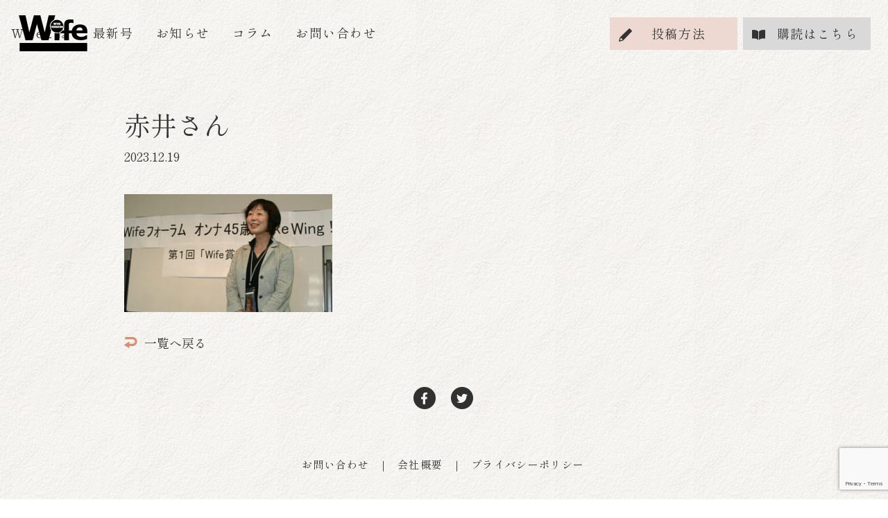

--- FILE ---
content_type: text/html; charset=UTF-8
request_url: https://womenslife21.net/chief_list/%EF%BC%93%E4%BB%A3%E7%9B%AE%E7%B7%A8%E9%9B%86%E9%95%B7-%E8%B5%A4%E4%BA%95%E4%B9%85%E7%BE%8E%E5%AD%90/attachment/%E8%B5%A4%E4%BA%95%E3%81%95%E3%82%93/
body_size: 8268
content:
<!doctype html>
<html dir="ltr" lang="ja" prefix="og: https://ogp.me/ns#">
<head>
<meta charset="UTF-8">
<meta name="description" content="投稿誌『Wife』 は2023年で創刊60周年。女たちが、生きていく中で感じたあれこれを綴った紙媒体の雑誌です。「主婦だから」「女だから」「高齢者だから」……社会が押し付けた枠に潰されないために、自分の人生を生きるために、まず、書いてみましょう。">
<meta name="keywords" content="Wife,ワイフ,投稿誌Wife,季刊誌">
<link rel="Shortcut Icon" type="image/x-icon" href="https://womenslife21.net/wp-content/themes/wife/img/common/favicon.ico" />
<link rel="apple-touch-icon-precomposed" href="https://womenslife21.net/wp-content/themes/wife/img/common/clip_icon.png">
<link rel="stylesheet" type="text/css" href="https://womenslife21.net/wp-content/themes/wife/css/slick.css">
<link rel="stylesheet" type="text/css" href="https://womenslife21.net/wp-content/themes/wife/style.css">
<title>赤井さん | 投稿誌Wife ： 書いて、読んでつくるあなたのサードプレイス</title>

		<!-- All in One SEO 4.6.8.1 - aioseo.com -->
		<meta name="robots" content="max-image-preview:large" />
		<link rel="canonical" href="https://womenslife21.net/chief_list/%ef%bc%93%e4%bb%a3%e7%9b%ae%e7%b7%a8%e9%9b%86%e9%95%b7-%e8%b5%a4%e4%ba%95%e4%b9%85%e7%be%8e%e5%ad%90/attachment/%e8%b5%a4%e4%ba%95%e3%81%95%e3%82%93/" />
		<meta name="generator" content="All in One SEO (AIOSEO) 4.6.8.1" />
		<meta property="og:locale" content="ja_JP" />
		<meta property="og:site_name" content="　投稿誌Wife ： 書いて、読んでつくるあなたのサードプレイス | 人生いろとりどり。書いて、語って、未来につなぐ" />
		<meta property="og:type" content="article" />
		<meta property="og:title" content="赤井さん | 投稿誌Wife ： 書いて、読んでつくるあなたのサードプレイス" />
		<meta property="og:url" content="https://womenslife21.net/chief_list/%ef%bc%93%e4%bb%a3%e7%9b%ae%e7%b7%a8%e9%9b%86%e9%95%b7-%e8%b5%a4%e4%ba%95%e4%b9%85%e7%be%8e%e5%ad%90/attachment/%e8%b5%a4%e4%ba%95%e3%81%95%e3%82%93/" />
		<meta property="og:image" content="https://womenslife21.net/wp-content/uploads/2023/11/og.jpg" />
		<meta property="og:image:secure_url" content="https://womenslife21.net/wp-content/uploads/2023/11/og.jpg" />
		<meta property="og:image:width" content="1200" />
		<meta property="og:image:height" content="630" />
		<meta property="article:published_time" content="2023-12-19T11:58:57+00:00" />
		<meta property="article:modified_time" content="2023-12-19T11:59:34+00:00" />
		<meta name="twitter:card" content="summary" />
		<meta name="twitter:title" content="赤井さん | 投稿誌Wife ： 書いて、読んでつくるあなたのサードプレイス" />
		<meta name="twitter:image" content="https://womenslife21.net/wp-content/uploads/2023/11/og.jpg" />
		<script type="application/ld+json" class="aioseo-schema">
			{"@context":"https:\/\/schema.org","@graph":[{"@type":"BreadcrumbList","@id":"https:\/\/womenslife21.net\/chief_list\/%ef%bc%93%e4%bb%a3%e7%9b%ae%e7%b7%a8%e9%9b%86%e9%95%b7-%e8%b5%a4%e4%ba%95%e4%b9%85%e7%be%8e%e5%ad%90\/attachment\/%e8%b5%a4%e4%ba%95%e3%81%95%e3%82%93\/#breadcrumblist","itemListElement":[{"@type":"ListItem","@id":"https:\/\/womenslife21.net\/#listItem","position":1,"name":"\u5bb6","item":"https:\/\/womenslife21.net\/","nextItem":"https:\/\/womenslife21.net\/chief_list\/%ef%bc%93%e4%bb%a3%e7%9b%ae%e7%b7%a8%e9%9b%86%e9%95%b7-%e8%b5%a4%e4%ba%95%e4%b9%85%e7%be%8e%e5%ad%90\/attachment\/%e8%b5%a4%e4%ba%95%e3%81%95%e3%82%93\/#listItem"},{"@type":"ListItem","@id":"https:\/\/womenslife21.net\/chief_list\/%ef%bc%93%e4%bb%a3%e7%9b%ae%e7%b7%a8%e9%9b%86%e9%95%b7-%e8%b5%a4%e4%ba%95%e4%b9%85%e7%be%8e%e5%ad%90\/attachment\/%e8%b5%a4%e4%ba%95%e3%81%95%e3%82%93\/#listItem","position":2,"name":"\u8d64\u4e95\u3055\u3093","previousItem":"https:\/\/womenslife21.net\/#listItem"}]},{"@type":"ItemPage","@id":"https:\/\/womenslife21.net\/chief_list\/%ef%bc%93%e4%bb%a3%e7%9b%ae%e7%b7%a8%e9%9b%86%e9%95%b7-%e8%b5%a4%e4%ba%95%e4%b9%85%e7%be%8e%e5%ad%90\/attachment\/%e8%b5%a4%e4%ba%95%e3%81%95%e3%82%93\/#itempage","url":"https:\/\/womenslife21.net\/chief_list\/%ef%bc%93%e4%bb%a3%e7%9b%ae%e7%b7%a8%e9%9b%86%e9%95%b7-%e8%b5%a4%e4%ba%95%e4%b9%85%e7%be%8e%e5%ad%90\/attachment\/%e8%b5%a4%e4%ba%95%e3%81%95%e3%82%93\/","name":"\u8d64\u4e95\u3055\u3093 | \u6295\u7a3f\u8a8cWife \uff1a \u66f8\u3044\u3066\u3001\u8aad\u3093\u3067\u3064\u304f\u308b\u3042\u306a\u305f\u306e\u30b5\u30fc\u30c9\u30d7\u30ec\u30a4\u30b9","inLanguage":"ja","isPartOf":{"@id":"https:\/\/womenslife21.net\/#website"},"breadcrumb":{"@id":"https:\/\/womenslife21.net\/chief_list\/%ef%bc%93%e4%bb%a3%e7%9b%ae%e7%b7%a8%e9%9b%86%e9%95%b7-%e8%b5%a4%e4%ba%95%e4%b9%85%e7%be%8e%e5%ad%90\/attachment\/%e8%b5%a4%e4%ba%95%e3%81%95%e3%82%93\/#breadcrumblist"},"author":{"@id":"https:\/\/womenslife21.net\/author\/ono\/#author"},"creator":{"@id":"https:\/\/womenslife21.net\/author\/ono\/#author"},"datePublished":"2023-12-19T20:58:57+09:00","dateModified":"2023-12-19T20:59:34+09:00"},{"@type":"Organization","@id":"https:\/\/womenslife21.net\/#organization","name":"\u3000\u6295\u7a3f\u8a8cWife \uff1a \u66f8\u3044\u3066\u3001\u8aad\u3093\u3067\u3064\u304f\u308b\u3042\u306a\u305f\u306e\u30b5\u30fc\u30c9\u30d7\u30ec\u30a4\u30b9","description":"\u4eba\u751f\u3044\u308d\u3068\u308a\u3069\u308a\u3002\u66f8\u3044\u3066\u3001\u8a9e\u3063\u3066\u3001\u672a\u6765\u306b\u3064\u306a\u3050","url":"https:\/\/womenslife21.net\/"},{"@type":"Person","@id":"https:\/\/womenslife21.net\/author\/ono\/#author","url":"https:\/\/womenslife21.net\/author\/ono\/","name":"kemkem","image":{"@type":"ImageObject","@id":"https:\/\/womenslife21.net\/chief_list\/%ef%bc%93%e4%bb%a3%e7%9b%ae%e7%b7%a8%e9%9b%86%e9%95%b7-%e8%b5%a4%e4%ba%95%e4%b9%85%e7%be%8e%e5%ad%90\/attachment\/%e8%b5%a4%e4%ba%95%e3%81%95%e3%82%93\/#authorImage","url":"https:\/\/secure.gravatar.com\/avatar\/8b49ef86ec187840c2383b8041fc5a4b?s=96&d=mm&r=g","width":96,"height":96,"caption":"kemkem"}},{"@type":"WebSite","@id":"https:\/\/womenslife21.net\/#website","url":"https:\/\/womenslife21.net\/","name":"Women's Life21 \u79c1\u306e\u751f\u304d\u65b9","description":"\u4eba\u751f\u3044\u308d\u3068\u308a\u3069\u308a\u3002\u66f8\u3044\u3066\u3001\u8a9e\u3063\u3066\u3001\u672a\u6765\u306b\u3064\u306a\u3050","inLanguage":"ja","publisher":{"@id":"https:\/\/womenslife21.net\/#organization"}}]}
		</script>
		<!-- All in One SEO -->

<link rel='dns-prefetch' href='//webfonts.xserver.jp' />
<link rel="alternate" type="application/rss+xml" title="　投稿誌Wife ： 書いて、読んでつくるあなたのサードプレイス &raquo; 赤井さん のコメントのフィード" href="https://womenslife21.net/chief_list/%ef%bc%93%e4%bb%a3%e7%9b%ae%e7%b7%a8%e9%9b%86%e9%95%b7-%e8%b5%a4%e4%ba%95%e4%b9%85%e7%be%8e%e5%ad%90/attachment/%e8%b5%a4%e4%ba%95%e3%81%95%e3%82%93/feed/" />
		<!-- This site uses the Google Analytics by MonsterInsights plugin v9.0.0 - Using Analytics tracking - https://www.monsterinsights.com/ -->
		<!-- Note: MonsterInsights is not currently configured on this site. The site owner needs to authenticate with Google Analytics in the MonsterInsights settings panel. -->
					<!-- No tracking code set -->
				<!-- / Google Analytics by MonsterInsights -->
		<script type="text/javascript">
/* <![CDATA[ */
window._wpemojiSettings = {"baseUrl":"https:\/\/s.w.org\/images\/core\/emoji\/15.0.3\/72x72\/","ext":".png","svgUrl":"https:\/\/s.w.org\/images\/core\/emoji\/15.0.3\/svg\/","svgExt":".svg","source":{"concatemoji":"https:\/\/womenslife21.net\/wp-includes\/js\/wp-emoji-release.min.js?ver=6.6.4"}};
/*! This file is auto-generated */
!function(i,n){var o,s,e;function c(e){try{var t={supportTests:e,timestamp:(new Date).valueOf()};sessionStorage.setItem(o,JSON.stringify(t))}catch(e){}}function p(e,t,n){e.clearRect(0,0,e.canvas.width,e.canvas.height),e.fillText(t,0,0);var t=new Uint32Array(e.getImageData(0,0,e.canvas.width,e.canvas.height).data),r=(e.clearRect(0,0,e.canvas.width,e.canvas.height),e.fillText(n,0,0),new Uint32Array(e.getImageData(0,0,e.canvas.width,e.canvas.height).data));return t.every(function(e,t){return e===r[t]})}function u(e,t,n){switch(t){case"flag":return n(e,"\ud83c\udff3\ufe0f\u200d\u26a7\ufe0f","\ud83c\udff3\ufe0f\u200b\u26a7\ufe0f")?!1:!n(e,"\ud83c\uddfa\ud83c\uddf3","\ud83c\uddfa\u200b\ud83c\uddf3")&&!n(e,"\ud83c\udff4\udb40\udc67\udb40\udc62\udb40\udc65\udb40\udc6e\udb40\udc67\udb40\udc7f","\ud83c\udff4\u200b\udb40\udc67\u200b\udb40\udc62\u200b\udb40\udc65\u200b\udb40\udc6e\u200b\udb40\udc67\u200b\udb40\udc7f");case"emoji":return!n(e,"\ud83d\udc26\u200d\u2b1b","\ud83d\udc26\u200b\u2b1b")}return!1}function f(e,t,n){var r="undefined"!=typeof WorkerGlobalScope&&self instanceof WorkerGlobalScope?new OffscreenCanvas(300,150):i.createElement("canvas"),a=r.getContext("2d",{willReadFrequently:!0}),o=(a.textBaseline="top",a.font="600 32px Arial",{});return e.forEach(function(e){o[e]=t(a,e,n)}),o}function t(e){var t=i.createElement("script");t.src=e,t.defer=!0,i.head.appendChild(t)}"undefined"!=typeof Promise&&(o="wpEmojiSettingsSupports",s=["flag","emoji"],n.supports={everything:!0,everythingExceptFlag:!0},e=new Promise(function(e){i.addEventListener("DOMContentLoaded",e,{once:!0})}),new Promise(function(t){var n=function(){try{var e=JSON.parse(sessionStorage.getItem(o));if("object"==typeof e&&"number"==typeof e.timestamp&&(new Date).valueOf()<e.timestamp+604800&&"object"==typeof e.supportTests)return e.supportTests}catch(e){}return null}();if(!n){if("undefined"!=typeof Worker&&"undefined"!=typeof OffscreenCanvas&&"undefined"!=typeof URL&&URL.createObjectURL&&"undefined"!=typeof Blob)try{var e="postMessage("+f.toString()+"("+[JSON.stringify(s),u.toString(),p.toString()].join(",")+"));",r=new Blob([e],{type:"text/javascript"}),a=new Worker(URL.createObjectURL(r),{name:"wpTestEmojiSupports"});return void(a.onmessage=function(e){c(n=e.data),a.terminate(),t(n)})}catch(e){}c(n=f(s,u,p))}t(n)}).then(function(e){for(var t in e)n.supports[t]=e[t],n.supports.everything=n.supports.everything&&n.supports[t],"flag"!==t&&(n.supports.everythingExceptFlag=n.supports.everythingExceptFlag&&n.supports[t]);n.supports.everythingExceptFlag=n.supports.everythingExceptFlag&&!n.supports.flag,n.DOMReady=!1,n.readyCallback=function(){n.DOMReady=!0}}).then(function(){return e}).then(function(){var e;n.supports.everything||(n.readyCallback(),(e=n.source||{}).concatemoji?t(e.concatemoji):e.wpemoji&&e.twemoji&&(t(e.twemoji),t(e.wpemoji)))}))}((window,document),window._wpemojiSettings);
/* ]]> */
</script>
<style id='wp-emoji-styles-inline-css' type='text/css'>

	img.wp-smiley, img.emoji {
		display: inline !important;
		border: none !important;
		box-shadow: none !important;
		height: 1em !important;
		width: 1em !important;
		margin: 0 0.07em !important;
		vertical-align: -0.1em !important;
		background: none !important;
		padding: 0 !important;
	}
</style>
<link rel='stylesheet' id='wp-block-library-css' href='https://womenslife21.net/wp-includes/css/dist/block-library/style.min.css?ver=6.6.4' type='text/css' media='all' />
<style id='classic-theme-styles-inline-css' type='text/css'>
/*! This file is auto-generated */
.wp-block-button__link{color:#fff;background-color:#32373c;border-radius:9999px;box-shadow:none;text-decoration:none;padding:calc(.667em + 2px) calc(1.333em + 2px);font-size:1.125em}.wp-block-file__button{background:#32373c;color:#fff;text-decoration:none}
</style>
<style id='global-styles-inline-css' type='text/css'>
:root{--wp--preset--aspect-ratio--square: 1;--wp--preset--aspect-ratio--4-3: 4/3;--wp--preset--aspect-ratio--3-4: 3/4;--wp--preset--aspect-ratio--3-2: 3/2;--wp--preset--aspect-ratio--2-3: 2/3;--wp--preset--aspect-ratio--16-9: 16/9;--wp--preset--aspect-ratio--9-16: 9/16;--wp--preset--color--black: #000000;--wp--preset--color--cyan-bluish-gray: #abb8c3;--wp--preset--color--white: #ffffff;--wp--preset--color--pale-pink: #f78da7;--wp--preset--color--vivid-red: #cf2e2e;--wp--preset--color--luminous-vivid-orange: #ff6900;--wp--preset--color--luminous-vivid-amber: #fcb900;--wp--preset--color--light-green-cyan: #7bdcb5;--wp--preset--color--vivid-green-cyan: #00d084;--wp--preset--color--pale-cyan-blue: #8ed1fc;--wp--preset--color--vivid-cyan-blue: #0693e3;--wp--preset--color--vivid-purple: #9b51e0;--wp--preset--gradient--vivid-cyan-blue-to-vivid-purple: linear-gradient(135deg,rgba(6,147,227,1) 0%,rgb(155,81,224) 100%);--wp--preset--gradient--light-green-cyan-to-vivid-green-cyan: linear-gradient(135deg,rgb(122,220,180) 0%,rgb(0,208,130) 100%);--wp--preset--gradient--luminous-vivid-amber-to-luminous-vivid-orange: linear-gradient(135deg,rgba(252,185,0,1) 0%,rgba(255,105,0,1) 100%);--wp--preset--gradient--luminous-vivid-orange-to-vivid-red: linear-gradient(135deg,rgba(255,105,0,1) 0%,rgb(207,46,46) 100%);--wp--preset--gradient--very-light-gray-to-cyan-bluish-gray: linear-gradient(135deg,rgb(238,238,238) 0%,rgb(169,184,195) 100%);--wp--preset--gradient--cool-to-warm-spectrum: linear-gradient(135deg,rgb(74,234,220) 0%,rgb(151,120,209) 20%,rgb(207,42,186) 40%,rgb(238,44,130) 60%,rgb(251,105,98) 80%,rgb(254,248,76) 100%);--wp--preset--gradient--blush-light-purple: linear-gradient(135deg,rgb(255,206,236) 0%,rgb(152,150,240) 100%);--wp--preset--gradient--blush-bordeaux: linear-gradient(135deg,rgb(254,205,165) 0%,rgb(254,45,45) 50%,rgb(107,0,62) 100%);--wp--preset--gradient--luminous-dusk: linear-gradient(135deg,rgb(255,203,112) 0%,rgb(199,81,192) 50%,rgb(65,88,208) 100%);--wp--preset--gradient--pale-ocean: linear-gradient(135deg,rgb(255,245,203) 0%,rgb(182,227,212) 50%,rgb(51,167,181) 100%);--wp--preset--gradient--electric-grass: linear-gradient(135deg,rgb(202,248,128) 0%,rgb(113,206,126) 100%);--wp--preset--gradient--midnight: linear-gradient(135deg,rgb(2,3,129) 0%,rgb(40,116,252) 100%);--wp--preset--font-size--small: 13px;--wp--preset--font-size--medium: 20px;--wp--preset--font-size--large: 36px;--wp--preset--font-size--x-large: 42px;--wp--preset--spacing--20: 0.44rem;--wp--preset--spacing--30: 0.67rem;--wp--preset--spacing--40: 1rem;--wp--preset--spacing--50: 1.5rem;--wp--preset--spacing--60: 2.25rem;--wp--preset--spacing--70: 3.38rem;--wp--preset--spacing--80: 5.06rem;--wp--preset--shadow--natural: 6px 6px 9px rgba(0, 0, 0, 0.2);--wp--preset--shadow--deep: 12px 12px 50px rgba(0, 0, 0, 0.4);--wp--preset--shadow--sharp: 6px 6px 0px rgba(0, 0, 0, 0.2);--wp--preset--shadow--outlined: 6px 6px 0px -3px rgba(255, 255, 255, 1), 6px 6px rgba(0, 0, 0, 1);--wp--preset--shadow--crisp: 6px 6px 0px rgba(0, 0, 0, 1);}:where(.is-layout-flex){gap: 0.5em;}:where(.is-layout-grid){gap: 0.5em;}body .is-layout-flex{display: flex;}.is-layout-flex{flex-wrap: wrap;align-items: center;}.is-layout-flex > :is(*, div){margin: 0;}body .is-layout-grid{display: grid;}.is-layout-grid > :is(*, div){margin: 0;}:where(.wp-block-columns.is-layout-flex){gap: 2em;}:where(.wp-block-columns.is-layout-grid){gap: 2em;}:where(.wp-block-post-template.is-layout-flex){gap: 1.25em;}:where(.wp-block-post-template.is-layout-grid){gap: 1.25em;}.has-black-color{color: var(--wp--preset--color--black) !important;}.has-cyan-bluish-gray-color{color: var(--wp--preset--color--cyan-bluish-gray) !important;}.has-white-color{color: var(--wp--preset--color--white) !important;}.has-pale-pink-color{color: var(--wp--preset--color--pale-pink) !important;}.has-vivid-red-color{color: var(--wp--preset--color--vivid-red) !important;}.has-luminous-vivid-orange-color{color: var(--wp--preset--color--luminous-vivid-orange) !important;}.has-luminous-vivid-amber-color{color: var(--wp--preset--color--luminous-vivid-amber) !important;}.has-light-green-cyan-color{color: var(--wp--preset--color--light-green-cyan) !important;}.has-vivid-green-cyan-color{color: var(--wp--preset--color--vivid-green-cyan) !important;}.has-pale-cyan-blue-color{color: var(--wp--preset--color--pale-cyan-blue) !important;}.has-vivid-cyan-blue-color{color: var(--wp--preset--color--vivid-cyan-blue) !important;}.has-vivid-purple-color{color: var(--wp--preset--color--vivid-purple) !important;}.has-black-background-color{background-color: var(--wp--preset--color--black) !important;}.has-cyan-bluish-gray-background-color{background-color: var(--wp--preset--color--cyan-bluish-gray) !important;}.has-white-background-color{background-color: var(--wp--preset--color--white) !important;}.has-pale-pink-background-color{background-color: var(--wp--preset--color--pale-pink) !important;}.has-vivid-red-background-color{background-color: var(--wp--preset--color--vivid-red) !important;}.has-luminous-vivid-orange-background-color{background-color: var(--wp--preset--color--luminous-vivid-orange) !important;}.has-luminous-vivid-amber-background-color{background-color: var(--wp--preset--color--luminous-vivid-amber) !important;}.has-light-green-cyan-background-color{background-color: var(--wp--preset--color--light-green-cyan) !important;}.has-vivid-green-cyan-background-color{background-color: var(--wp--preset--color--vivid-green-cyan) !important;}.has-pale-cyan-blue-background-color{background-color: var(--wp--preset--color--pale-cyan-blue) !important;}.has-vivid-cyan-blue-background-color{background-color: var(--wp--preset--color--vivid-cyan-blue) !important;}.has-vivid-purple-background-color{background-color: var(--wp--preset--color--vivid-purple) !important;}.has-black-border-color{border-color: var(--wp--preset--color--black) !important;}.has-cyan-bluish-gray-border-color{border-color: var(--wp--preset--color--cyan-bluish-gray) !important;}.has-white-border-color{border-color: var(--wp--preset--color--white) !important;}.has-pale-pink-border-color{border-color: var(--wp--preset--color--pale-pink) !important;}.has-vivid-red-border-color{border-color: var(--wp--preset--color--vivid-red) !important;}.has-luminous-vivid-orange-border-color{border-color: var(--wp--preset--color--luminous-vivid-orange) !important;}.has-luminous-vivid-amber-border-color{border-color: var(--wp--preset--color--luminous-vivid-amber) !important;}.has-light-green-cyan-border-color{border-color: var(--wp--preset--color--light-green-cyan) !important;}.has-vivid-green-cyan-border-color{border-color: var(--wp--preset--color--vivid-green-cyan) !important;}.has-pale-cyan-blue-border-color{border-color: var(--wp--preset--color--pale-cyan-blue) !important;}.has-vivid-cyan-blue-border-color{border-color: var(--wp--preset--color--vivid-cyan-blue) !important;}.has-vivid-purple-border-color{border-color: var(--wp--preset--color--vivid-purple) !important;}.has-vivid-cyan-blue-to-vivid-purple-gradient-background{background: var(--wp--preset--gradient--vivid-cyan-blue-to-vivid-purple) !important;}.has-light-green-cyan-to-vivid-green-cyan-gradient-background{background: var(--wp--preset--gradient--light-green-cyan-to-vivid-green-cyan) !important;}.has-luminous-vivid-amber-to-luminous-vivid-orange-gradient-background{background: var(--wp--preset--gradient--luminous-vivid-amber-to-luminous-vivid-orange) !important;}.has-luminous-vivid-orange-to-vivid-red-gradient-background{background: var(--wp--preset--gradient--luminous-vivid-orange-to-vivid-red) !important;}.has-very-light-gray-to-cyan-bluish-gray-gradient-background{background: var(--wp--preset--gradient--very-light-gray-to-cyan-bluish-gray) !important;}.has-cool-to-warm-spectrum-gradient-background{background: var(--wp--preset--gradient--cool-to-warm-spectrum) !important;}.has-blush-light-purple-gradient-background{background: var(--wp--preset--gradient--blush-light-purple) !important;}.has-blush-bordeaux-gradient-background{background: var(--wp--preset--gradient--blush-bordeaux) !important;}.has-luminous-dusk-gradient-background{background: var(--wp--preset--gradient--luminous-dusk) !important;}.has-pale-ocean-gradient-background{background: var(--wp--preset--gradient--pale-ocean) !important;}.has-electric-grass-gradient-background{background: var(--wp--preset--gradient--electric-grass) !important;}.has-midnight-gradient-background{background: var(--wp--preset--gradient--midnight) !important;}.has-small-font-size{font-size: var(--wp--preset--font-size--small) !important;}.has-medium-font-size{font-size: var(--wp--preset--font-size--medium) !important;}.has-large-font-size{font-size: var(--wp--preset--font-size--large) !important;}.has-x-large-font-size{font-size: var(--wp--preset--font-size--x-large) !important;}
:where(.wp-block-post-template.is-layout-flex){gap: 1.25em;}:where(.wp-block-post-template.is-layout-grid){gap: 1.25em;}
:where(.wp-block-columns.is-layout-flex){gap: 2em;}:where(.wp-block-columns.is-layout-grid){gap: 2em;}
:root :where(.wp-block-pullquote){font-size: 1.5em;line-height: 1.6;}
</style>
<link rel='stylesheet' id='contact-form-7-css' href='https://womenslife21.net/wp-content/plugins/contact-form-7/includes/css/styles.css?ver=5.9.8' type='text/css' media='all' />
<link rel='stylesheet' id='pz-linkcard-css' href='//womenslife21.net/wp-content/uploads/pz-linkcard/style.css?ver=2.5.5.1' type='text/css' media='all' />
<link rel='stylesheet' id='news-css' href='https://womenslife21.net/wp-content/themes/wife/css/news.css?ver=6.6.4' type='text/css' media='all' />
<script type="text/javascript" src="https://womenslife21.net/wp-includes/js/jquery/jquery.min.js?ver=3.7.1" id="jquery-core-js"></script>
<script type="text/javascript" src="https://womenslife21.net/wp-includes/js/jquery/jquery-migrate.min.js?ver=3.4.1" id="jquery-migrate-js"></script>
<script type="text/javascript" src="//webfonts.xserver.jp/js/xserverv3.js?fadein=0&amp;ver=2.0.8" id="typesquare_std-js"></script>
<link rel="https://api.w.org/" href="https://womenslife21.net/wp-json/" /><link rel="alternate" title="JSON" type="application/json" href="https://womenslife21.net/wp-json/wp/v2/media/2083" /><link rel="EditURI" type="application/rsd+xml" title="RSD" href="https://womenslife21.net/xmlrpc.php?rsd" />
<meta name="generator" content="WordPress 6.6.4" />
<link rel='shortlink' href='https://womenslife21.net/?p=2083' />
<link rel="alternate" title="oEmbed (JSON)" type="application/json+oembed" href="https://womenslife21.net/wp-json/oembed/1.0/embed?url=https%3A%2F%2Fwomenslife21.net%2Fchief_list%2F%25ef%25bc%2593%25e4%25bb%25a3%25e7%259b%25ae%25e7%25b7%25a8%25e9%259b%2586%25e9%2595%25b7-%25e8%25b5%25a4%25e4%25ba%2595%25e4%25b9%2585%25e7%25be%258e%25e5%25ad%2590%2Fattachment%2F%25e8%25b5%25a4%25e4%25ba%2595%25e3%2581%2595%25e3%2582%2593%2F" />
<link rel="alternate" title="oEmbed (XML)" type="text/xml+oembed" href="https://womenslife21.net/wp-json/oembed/1.0/embed?url=https%3A%2F%2Fwomenslife21.net%2Fchief_list%2F%25ef%25bc%2593%25e4%25bb%25a3%25e7%259b%25ae%25e7%25b7%25a8%25e9%259b%2586%25e9%2595%25b7-%25e8%25b5%25a4%25e4%25ba%2595%25e4%25b9%2585%25e7%25be%258e%25e5%25ad%2590%2Fattachment%2F%25e8%25b5%25a4%25e4%25ba%2595%25e3%2581%2595%25e3%2582%2593%2F&#038;format=xml" />
<link rel="icon" href="https://womenslife21.net/wp-content/uploads/2018/09/cropped-florence2-32x32.jpg" sizes="32x32" />
<link rel="icon" href="https://womenslife21.net/wp-content/uploads/2018/09/cropped-florence2-192x192.jpg" sizes="192x192" />
<link rel="apple-touch-icon" href="https://womenslife21.net/wp-content/uploads/2018/09/cropped-florence2-180x180.jpg" />
<meta name="msapplication-TileImage" content="https://womenslife21.net/wp-content/uploads/2018/09/cropped-florence2-270x270.jpg" />
</head>
<body id="%e8%b5%a4%e4%ba%95%e3%81%95%e3%82%93">
<div id="container">
	<header id="gHeader">
		<h1><a href="https://womenslife21.net/"><img src="https://womenslife21.net/wp-content/themes/wife/img/common/logo.png" width="99" height="52" alt="Wife | 書くことでつながる女性たちの広場　投稿誌Wifeとともに"></a></h1>
		<!--PCメニュー-->
		<ul class="pc_menu jos clearfix pc">
			<li>
				<a href="https://womenslife21.net/about/">Wifeとは</a>
			</li>
			<li>
				<a href="https://womenslife21.net/latest_issue/">最新号</a>
			</li>
			<li>
				<a href="https://womenslife21.net/news/">お知らせ</a>
			</li>
			<li>
				<a href="https://womenslife21.net/column/">コラム</a>
			</li>
			<li>
				<a href="https://womenslife21.net/contact/">お問い合わせ</a>
			</li>
			<li class="post">
				<a href="https://womenslife21.net/post/">投稿方法</a>
			</li>
			<li class="subscribe">
				<a href="https://womemslife.hp.peraichi.com/purchase" target="_blank">購読はこちら</a>
			</li>
		</ul>
		<!--SPメニュー-->
		<div class="sp_menu"><a href="#" class="noscroll"><img src="https://womenslife21.net/wp-content/themes/wife/img/common/sp_menu.png" width="18" alt=""></a></div>
		<div class="menuBox">
			<div class="close"><a href="#" class="noscroll"><img src="https://womenslife21.net/wp-content/themes/wife/img/common/sp_close.png" width="87" alt="CLOSE"></a></div>
			<div class="subBox">
				<ul class="open jos clearfix">
				<li>
					<a href="https://womenslife21.net/about/">Wifeとは</a>
				</li>
				<li>
					<a href="https://womenslife21.net/latest_issue/">最新号</a>
				</li>
				<li>
					<a href="https://womenslife21.net/news/">お知らせ</a>
				</li>
				<li>
					<a href="https://womenslife21.net/column/">コラム</a>
				</li>
				<li>
					<a href="https://womenslife21.net/contact/">お問い合わせ</a>
				</li>
				<li class="post">
					<a href="https://womenslife21.net/post/" target="_blank">投稿方法</a>
				</li>
				<li class="subscribe">
					<a href="https://womemslife.hp.peraichi.com/purchase" target="_blank">購読はこちら</a>
				</li>
				</ul>
			</div>
		</div>
  　</header>	<div id="main">
		<div class="cont">
			<div class="news_detail">
				<div class="inner">
								  
					<h2>赤井さん</h2>
					<p>2023.12.19</p>
								<div class="mv">
																	</div>
								
							
					<div class="news_box">
						<p class="attachment"><a href='https://womenslife21.net/wp-content/uploads/2023/11/8e775649190059b838a5aeec1eb64700.jpg'><img fetchpriority="high" decoding="async" width="300" height="170" src="https://womenslife21.net/wp-content/uploads/2023/11/8e775649190059b838a5aeec1eb64700-300x170.jpg" class="attachment-medium size-medium" alt="女性が本音を綴る投稿誌Wife3代目編集長" srcset="https://womenslife21.net/wp-content/uploads/2023/11/8e775649190059b838a5aeec1eb64700-300x170.jpg 300w, https://womenslife21.net/wp-content/uploads/2023/11/8e775649190059b838a5aeec1eb64700-1024x579.jpg 1024w, https://womenslife21.net/wp-content/uploads/2023/11/8e775649190059b838a5aeec1eb64700-768x435.jpg 768w, https://womenslife21.net/wp-content/uploads/2023/11/8e775649190059b838a5aeec1eb64700.jpg 1216w" sizes="(max-width: 300px) 100vw, 300px" /></a></p>
					</div>
					

					  											
					<div class="back">
						<a href="#" onClick="history.back(); return false;" class="noscroll">
							<img src="https://womenslife21.net/wp-content/themes/wife/img/common/back_btn.png" width="19" height="8" alt="">一覧へ戻る
						</a>
					</div>
				</div>
			</div>
		</div><!--cont-->
		
	</div><!--main-->

<footer>
	<div>
		<div class="fmenu">
			<ul class="link clearfix">
				<li>
					<a href="https://www.facebook.com/shinnwife2023" target="_blank"><img src="https://womenslife21.net/wp-content/themes/wife/img/common/fb.png" width="32" height="32" alt="Facebook"></a>
				</li>
				<li>
					<a href="https://twitter.com/Wife43491357?s=20" target="_blank"><img src="https://womenslife21.net/wp-content/themes/wife/img/common/tw.png" width="32" height="32" alt="Twitter"></a>
				</li>
			</ul>
			<ul class="link other clearfix">
				<li><a href="https://womenslife21.net/contact/">お問い合わせ</a></li>
				<li class="pc"> ｜ </li>
				<li><a href="https://womenslife21.net/company/">会社概要</a></li>
				<li class="pc"> ｜ </li>
				<li><a href="https://womenslife21.net/privacy_policy/">プライバシーポリシー</a></li>
			</ul>
			<p class="copy">© 2023 Wife All rights reserved.　</p>
		</div>
	</div>
</footer>
</div><!--container-->
<script type="text/javascript" src="https://womenslife21.net/wp-content/themes/wife/js/jquery.js"></script>
<script type="text/javascript" src="https://womenslife21.net/wp-content/themes/wife/js/slick.min.js"></script>
<script type="text/javascript" src="https://womenslife21.net/wp-content/themes/wife/js/index.js"></script>
<script type="text/javascript" src="https://womenslife21.net/wp-includes/js/dist/hooks.min.js?ver=2810c76e705dd1a53b18" id="wp-hooks-js"></script>
<script type="text/javascript" src="https://womenslife21.net/wp-includes/js/dist/i18n.min.js?ver=5e580eb46a90c2b997e6" id="wp-i18n-js"></script>
<script type="text/javascript" id="wp-i18n-js-after">
/* <![CDATA[ */
wp.i18n.setLocaleData( { 'text direction\u0004ltr': [ 'ltr' ] } );
/* ]]> */
</script>
<script type="text/javascript" src="https://womenslife21.net/wp-content/plugins/contact-form-7/includes/swv/js/index.js?ver=5.9.8" id="swv-js"></script>
<script type="text/javascript" id="contact-form-7-js-extra">
/* <![CDATA[ */
var wpcf7 = {"api":{"root":"https:\/\/womenslife21.net\/wp-json\/","namespace":"contact-form-7\/v1"}};
/* ]]> */
</script>
<script type="text/javascript" id="contact-form-7-js-translations">
/* <![CDATA[ */
( function( domain, translations ) {
	var localeData = translations.locale_data[ domain ] || translations.locale_data.messages;
	localeData[""].domain = domain;
	wp.i18n.setLocaleData( localeData, domain );
} )( "contact-form-7", {"translation-revision-date":"2024-07-17 08:16:16+0000","generator":"GlotPress\/4.0.1","domain":"messages","locale_data":{"messages":{"":{"domain":"messages","plural-forms":"nplurals=1; plural=0;","lang":"ja_JP"},"This contact form is placed in the wrong place.":["\u3053\u306e\u30b3\u30f3\u30bf\u30af\u30c8\u30d5\u30a9\u30fc\u30e0\u306f\u9593\u9055\u3063\u305f\u4f4d\u7f6e\u306b\u7f6e\u304b\u308c\u3066\u3044\u307e\u3059\u3002"],"Error:":["\u30a8\u30e9\u30fc:"]}},"comment":{"reference":"includes\/js\/index.js"}} );
/* ]]> */
</script>
<script type="text/javascript" src="https://womenslife21.net/wp-content/plugins/contact-form-7/includes/js/index.js?ver=5.9.8" id="contact-form-7-js"></script>
<script type="text/javascript" src="https://www.google.com/recaptcha/api.js?render=6LfGrSoqAAAAAPQ0CGutFZTWAYGUvNousqD61Ddc&amp;ver=3.0" id="google-recaptcha-js"></script>
<script type="text/javascript" src="https://womenslife21.net/wp-includes/js/dist/vendor/wp-polyfill.min.js?ver=3.15.0" id="wp-polyfill-js"></script>
<script type="text/javascript" id="wpcf7-recaptcha-js-extra">
/* <![CDATA[ */
var wpcf7_recaptcha = {"sitekey":"6LfGrSoqAAAAAPQ0CGutFZTWAYGUvNousqD61Ddc","actions":{"homepage":"homepage","contactform":"contactform"}};
/* ]]> */
</script>
<script type="text/javascript" src="https://womenslife21.net/wp-content/plugins/contact-form-7/modules/recaptcha/index.js?ver=5.9.8" id="wpcf7-recaptcha-js"></script>
</body>
</html>

--- FILE ---
content_type: text/html; charset=utf-8
request_url: https://www.google.com/recaptcha/api2/anchor?ar=1&k=6LfGrSoqAAAAAPQ0CGutFZTWAYGUvNousqD61Ddc&co=aHR0cHM6Ly93b21lbnNsaWZlMjEubmV0OjQ0Mw..&hl=en&v=PoyoqOPhxBO7pBk68S4YbpHZ&size=invisible&anchor-ms=20000&execute-ms=30000&cb=kjg4rsmci413
body_size: 48602
content:
<!DOCTYPE HTML><html dir="ltr" lang="en"><head><meta http-equiv="Content-Type" content="text/html; charset=UTF-8">
<meta http-equiv="X-UA-Compatible" content="IE=edge">
<title>reCAPTCHA</title>
<style type="text/css">
/* cyrillic-ext */
@font-face {
  font-family: 'Roboto';
  font-style: normal;
  font-weight: 400;
  font-stretch: 100%;
  src: url(//fonts.gstatic.com/s/roboto/v48/KFO7CnqEu92Fr1ME7kSn66aGLdTylUAMa3GUBHMdazTgWw.woff2) format('woff2');
  unicode-range: U+0460-052F, U+1C80-1C8A, U+20B4, U+2DE0-2DFF, U+A640-A69F, U+FE2E-FE2F;
}
/* cyrillic */
@font-face {
  font-family: 'Roboto';
  font-style: normal;
  font-weight: 400;
  font-stretch: 100%;
  src: url(//fonts.gstatic.com/s/roboto/v48/KFO7CnqEu92Fr1ME7kSn66aGLdTylUAMa3iUBHMdazTgWw.woff2) format('woff2');
  unicode-range: U+0301, U+0400-045F, U+0490-0491, U+04B0-04B1, U+2116;
}
/* greek-ext */
@font-face {
  font-family: 'Roboto';
  font-style: normal;
  font-weight: 400;
  font-stretch: 100%;
  src: url(//fonts.gstatic.com/s/roboto/v48/KFO7CnqEu92Fr1ME7kSn66aGLdTylUAMa3CUBHMdazTgWw.woff2) format('woff2');
  unicode-range: U+1F00-1FFF;
}
/* greek */
@font-face {
  font-family: 'Roboto';
  font-style: normal;
  font-weight: 400;
  font-stretch: 100%;
  src: url(//fonts.gstatic.com/s/roboto/v48/KFO7CnqEu92Fr1ME7kSn66aGLdTylUAMa3-UBHMdazTgWw.woff2) format('woff2');
  unicode-range: U+0370-0377, U+037A-037F, U+0384-038A, U+038C, U+038E-03A1, U+03A3-03FF;
}
/* math */
@font-face {
  font-family: 'Roboto';
  font-style: normal;
  font-weight: 400;
  font-stretch: 100%;
  src: url(//fonts.gstatic.com/s/roboto/v48/KFO7CnqEu92Fr1ME7kSn66aGLdTylUAMawCUBHMdazTgWw.woff2) format('woff2');
  unicode-range: U+0302-0303, U+0305, U+0307-0308, U+0310, U+0312, U+0315, U+031A, U+0326-0327, U+032C, U+032F-0330, U+0332-0333, U+0338, U+033A, U+0346, U+034D, U+0391-03A1, U+03A3-03A9, U+03B1-03C9, U+03D1, U+03D5-03D6, U+03F0-03F1, U+03F4-03F5, U+2016-2017, U+2034-2038, U+203C, U+2040, U+2043, U+2047, U+2050, U+2057, U+205F, U+2070-2071, U+2074-208E, U+2090-209C, U+20D0-20DC, U+20E1, U+20E5-20EF, U+2100-2112, U+2114-2115, U+2117-2121, U+2123-214F, U+2190, U+2192, U+2194-21AE, U+21B0-21E5, U+21F1-21F2, U+21F4-2211, U+2213-2214, U+2216-22FF, U+2308-230B, U+2310, U+2319, U+231C-2321, U+2336-237A, U+237C, U+2395, U+239B-23B7, U+23D0, U+23DC-23E1, U+2474-2475, U+25AF, U+25B3, U+25B7, U+25BD, U+25C1, U+25CA, U+25CC, U+25FB, U+266D-266F, U+27C0-27FF, U+2900-2AFF, U+2B0E-2B11, U+2B30-2B4C, U+2BFE, U+3030, U+FF5B, U+FF5D, U+1D400-1D7FF, U+1EE00-1EEFF;
}
/* symbols */
@font-face {
  font-family: 'Roboto';
  font-style: normal;
  font-weight: 400;
  font-stretch: 100%;
  src: url(//fonts.gstatic.com/s/roboto/v48/KFO7CnqEu92Fr1ME7kSn66aGLdTylUAMaxKUBHMdazTgWw.woff2) format('woff2');
  unicode-range: U+0001-000C, U+000E-001F, U+007F-009F, U+20DD-20E0, U+20E2-20E4, U+2150-218F, U+2190, U+2192, U+2194-2199, U+21AF, U+21E6-21F0, U+21F3, U+2218-2219, U+2299, U+22C4-22C6, U+2300-243F, U+2440-244A, U+2460-24FF, U+25A0-27BF, U+2800-28FF, U+2921-2922, U+2981, U+29BF, U+29EB, U+2B00-2BFF, U+4DC0-4DFF, U+FFF9-FFFB, U+10140-1018E, U+10190-1019C, U+101A0, U+101D0-101FD, U+102E0-102FB, U+10E60-10E7E, U+1D2C0-1D2D3, U+1D2E0-1D37F, U+1F000-1F0FF, U+1F100-1F1AD, U+1F1E6-1F1FF, U+1F30D-1F30F, U+1F315, U+1F31C, U+1F31E, U+1F320-1F32C, U+1F336, U+1F378, U+1F37D, U+1F382, U+1F393-1F39F, U+1F3A7-1F3A8, U+1F3AC-1F3AF, U+1F3C2, U+1F3C4-1F3C6, U+1F3CA-1F3CE, U+1F3D4-1F3E0, U+1F3ED, U+1F3F1-1F3F3, U+1F3F5-1F3F7, U+1F408, U+1F415, U+1F41F, U+1F426, U+1F43F, U+1F441-1F442, U+1F444, U+1F446-1F449, U+1F44C-1F44E, U+1F453, U+1F46A, U+1F47D, U+1F4A3, U+1F4B0, U+1F4B3, U+1F4B9, U+1F4BB, U+1F4BF, U+1F4C8-1F4CB, U+1F4D6, U+1F4DA, U+1F4DF, U+1F4E3-1F4E6, U+1F4EA-1F4ED, U+1F4F7, U+1F4F9-1F4FB, U+1F4FD-1F4FE, U+1F503, U+1F507-1F50B, U+1F50D, U+1F512-1F513, U+1F53E-1F54A, U+1F54F-1F5FA, U+1F610, U+1F650-1F67F, U+1F687, U+1F68D, U+1F691, U+1F694, U+1F698, U+1F6AD, U+1F6B2, U+1F6B9-1F6BA, U+1F6BC, U+1F6C6-1F6CF, U+1F6D3-1F6D7, U+1F6E0-1F6EA, U+1F6F0-1F6F3, U+1F6F7-1F6FC, U+1F700-1F7FF, U+1F800-1F80B, U+1F810-1F847, U+1F850-1F859, U+1F860-1F887, U+1F890-1F8AD, U+1F8B0-1F8BB, U+1F8C0-1F8C1, U+1F900-1F90B, U+1F93B, U+1F946, U+1F984, U+1F996, U+1F9E9, U+1FA00-1FA6F, U+1FA70-1FA7C, U+1FA80-1FA89, U+1FA8F-1FAC6, U+1FACE-1FADC, U+1FADF-1FAE9, U+1FAF0-1FAF8, U+1FB00-1FBFF;
}
/* vietnamese */
@font-face {
  font-family: 'Roboto';
  font-style: normal;
  font-weight: 400;
  font-stretch: 100%;
  src: url(//fonts.gstatic.com/s/roboto/v48/KFO7CnqEu92Fr1ME7kSn66aGLdTylUAMa3OUBHMdazTgWw.woff2) format('woff2');
  unicode-range: U+0102-0103, U+0110-0111, U+0128-0129, U+0168-0169, U+01A0-01A1, U+01AF-01B0, U+0300-0301, U+0303-0304, U+0308-0309, U+0323, U+0329, U+1EA0-1EF9, U+20AB;
}
/* latin-ext */
@font-face {
  font-family: 'Roboto';
  font-style: normal;
  font-weight: 400;
  font-stretch: 100%;
  src: url(//fonts.gstatic.com/s/roboto/v48/KFO7CnqEu92Fr1ME7kSn66aGLdTylUAMa3KUBHMdazTgWw.woff2) format('woff2');
  unicode-range: U+0100-02BA, U+02BD-02C5, U+02C7-02CC, U+02CE-02D7, U+02DD-02FF, U+0304, U+0308, U+0329, U+1D00-1DBF, U+1E00-1E9F, U+1EF2-1EFF, U+2020, U+20A0-20AB, U+20AD-20C0, U+2113, U+2C60-2C7F, U+A720-A7FF;
}
/* latin */
@font-face {
  font-family: 'Roboto';
  font-style: normal;
  font-weight: 400;
  font-stretch: 100%;
  src: url(//fonts.gstatic.com/s/roboto/v48/KFO7CnqEu92Fr1ME7kSn66aGLdTylUAMa3yUBHMdazQ.woff2) format('woff2');
  unicode-range: U+0000-00FF, U+0131, U+0152-0153, U+02BB-02BC, U+02C6, U+02DA, U+02DC, U+0304, U+0308, U+0329, U+2000-206F, U+20AC, U+2122, U+2191, U+2193, U+2212, U+2215, U+FEFF, U+FFFD;
}
/* cyrillic-ext */
@font-face {
  font-family: 'Roboto';
  font-style: normal;
  font-weight: 500;
  font-stretch: 100%;
  src: url(//fonts.gstatic.com/s/roboto/v48/KFO7CnqEu92Fr1ME7kSn66aGLdTylUAMa3GUBHMdazTgWw.woff2) format('woff2');
  unicode-range: U+0460-052F, U+1C80-1C8A, U+20B4, U+2DE0-2DFF, U+A640-A69F, U+FE2E-FE2F;
}
/* cyrillic */
@font-face {
  font-family: 'Roboto';
  font-style: normal;
  font-weight: 500;
  font-stretch: 100%;
  src: url(//fonts.gstatic.com/s/roboto/v48/KFO7CnqEu92Fr1ME7kSn66aGLdTylUAMa3iUBHMdazTgWw.woff2) format('woff2');
  unicode-range: U+0301, U+0400-045F, U+0490-0491, U+04B0-04B1, U+2116;
}
/* greek-ext */
@font-face {
  font-family: 'Roboto';
  font-style: normal;
  font-weight: 500;
  font-stretch: 100%;
  src: url(//fonts.gstatic.com/s/roboto/v48/KFO7CnqEu92Fr1ME7kSn66aGLdTylUAMa3CUBHMdazTgWw.woff2) format('woff2');
  unicode-range: U+1F00-1FFF;
}
/* greek */
@font-face {
  font-family: 'Roboto';
  font-style: normal;
  font-weight: 500;
  font-stretch: 100%;
  src: url(//fonts.gstatic.com/s/roboto/v48/KFO7CnqEu92Fr1ME7kSn66aGLdTylUAMa3-UBHMdazTgWw.woff2) format('woff2');
  unicode-range: U+0370-0377, U+037A-037F, U+0384-038A, U+038C, U+038E-03A1, U+03A3-03FF;
}
/* math */
@font-face {
  font-family: 'Roboto';
  font-style: normal;
  font-weight: 500;
  font-stretch: 100%;
  src: url(//fonts.gstatic.com/s/roboto/v48/KFO7CnqEu92Fr1ME7kSn66aGLdTylUAMawCUBHMdazTgWw.woff2) format('woff2');
  unicode-range: U+0302-0303, U+0305, U+0307-0308, U+0310, U+0312, U+0315, U+031A, U+0326-0327, U+032C, U+032F-0330, U+0332-0333, U+0338, U+033A, U+0346, U+034D, U+0391-03A1, U+03A3-03A9, U+03B1-03C9, U+03D1, U+03D5-03D6, U+03F0-03F1, U+03F4-03F5, U+2016-2017, U+2034-2038, U+203C, U+2040, U+2043, U+2047, U+2050, U+2057, U+205F, U+2070-2071, U+2074-208E, U+2090-209C, U+20D0-20DC, U+20E1, U+20E5-20EF, U+2100-2112, U+2114-2115, U+2117-2121, U+2123-214F, U+2190, U+2192, U+2194-21AE, U+21B0-21E5, U+21F1-21F2, U+21F4-2211, U+2213-2214, U+2216-22FF, U+2308-230B, U+2310, U+2319, U+231C-2321, U+2336-237A, U+237C, U+2395, U+239B-23B7, U+23D0, U+23DC-23E1, U+2474-2475, U+25AF, U+25B3, U+25B7, U+25BD, U+25C1, U+25CA, U+25CC, U+25FB, U+266D-266F, U+27C0-27FF, U+2900-2AFF, U+2B0E-2B11, U+2B30-2B4C, U+2BFE, U+3030, U+FF5B, U+FF5D, U+1D400-1D7FF, U+1EE00-1EEFF;
}
/* symbols */
@font-face {
  font-family: 'Roboto';
  font-style: normal;
  font-weight: 500;
  font-stretch: 100%;
  src: url(//fonts.gstatic.com/s/roboto/v48/KFO7CnqEu92Fr1ME7kSn66aGLdTylUAMaxKUBHMdazTgWw.woff2) format('woff2');
  unicode-range: U+0001-000C, U+000E-001F, U+007F-009F, U+20DD-20E0, U+20E2-20E4, U+2150-218F, U+2190, U+2192, U+2194-2199, U+21AF, U+21E6-21F0, U+21F3, U+2218-2219, U+2299, U+22C4-22C6, U+2300-243F, U+2440-244A, U+2460-24FF, U+25A0-27BF, U+2800-28FF, U+2921-2922, U+2981, U+29BF, U+29EB, U+2B00-2BFF, U+4DC0-4DFF, U+FFF9-FFFB, U+10140-1018E, U+10190-1019C, U+101A0, U+101D0-101FD, U+102E0-102FB, U+10E60-10E7E, U+1D2C0-1D2D3, U+1D2E0-1D37F, U+1F000-1F0FF, U+1F100-1F1AD, U+1F1E6-1F1FF, U+1F30D-1F30F, U+1F315, U+1F31C, U+1F31E, U+1F320-1F32C, U+1F336, U+1F378, U+1F37D, U+1F382, U+1F393-1F39F, U+1F3A7-1F3A8, U+1F3AC-1F3AF, U+1F3C2, U+1F3C4-1F3C6, U+1F3CA-1F3CE, U+1F3D4-1F3E0, U+1F3ED, U+1F3F1-1F3F3, U+1F3F5-1F3F7, U+1F408, U+1F415, U+1F41F, U+1F426, U+1F43F, U+1F441-1F442, U+1F444, U+1F446-1F449, U+1F44C-1F44E, U+1F453, U+1F46A, U+1F47D, U+1F4A3, U+1F4B0, U+1F4B3, U+1F4B9, U+1F4BB, U+1F4BF, U+1F4C8-1F4CB, U+1F4D6, U+1F4DA, U+1F4DF, U+1F4E3-1F4E6, U+1F4EA-1F4ED, U+1F4F7, U+1F4F9-1F4FB, U+1F4FD-1F4FE, U+1F503, U+1F507-1F50B, U+1F50D, U+1F512-1F513, U+1F53E-1F54A, U+1F54F-1F5FA, U+1F610, U+1F650-1F67F, U+1F687, U+1F68D, U+1F691, U+1F694, U+1F698, U+1F6AD, U+1F6B2, U+1F6B9-1F6BA, U+1F6BC, U+1F6C6-1F6CF, U+1F6D3-1F6D7, U+1F6E0-1F6EA, U+1F6F0-1F6F3, U+1F6F7-1F6FC, U+1F700-1F7FF, U+1F800-1F80B, U+1F810-1F847, U+1F850-1F859, U+1F860-1F887, U+1F890-1F8AD, U+1F8B0-1F8BB, U+1F8C0-1F8C1, U+1F900-1F90B, U+1F93B, U+1F946, U+1F984, U+1F996, U+1F9E9, U+1FA00-1FA6F, U+1FA70-1FA7C, U+1FA80-1FA89, U+1FA8F-1FAC6, U+1FACE-1FADC, U+1FADF-1FAE9, U+1FAF0-1FAF8, U+1FB00-1FBFF;
}
/* vietnamese */
@font-face {
  font-family: 'Roboto';
  font-style: normal;
  font-weight: 500;
  font-stretch: 100%;
  src: url(//fonts.gstatic.com/s/roboto/v48/KFO7CnqEu92Fr1ME7kSn66aGLdTylUAMa3OUBHMdazTgWw.woff2) format('woff2');
  unicode-range: U+0102-0103, U+0110-0111, U+0128-0129, U+0168-0169, U+01A0-01A1, U+01AF-01B0, U+0300-0301, U+0303-0304, U+0308-0309, U+0323, U+0329, U+1EA0-1EF9, U+20AB;
}
/* latin-ext */
@font-face {
  font-family: 'Roboto';
  font-style: normal;
  font-weight: 500;
  font-stretch: 100%;
  src: url(//fonts.gstatic.com/s/roboto/v48/KFO7CnqEu92Fr1ME7kSn66aGLdTylUAMa3KUBHMdazTgWw.woff2) format('woff2');
  unicode-range: U+0100-02BA, U+02BD-02C5, U+02C7-02CC, U+02CE-02D7, U+02DD-02FF, U+0304, U+0308, U+0329, U+1D00-1DBF, U+1E00-1E9F, U+1EF2-1EFF, U+2020, U+20A0-20AB, U+20AD-20C0, U+2113, U+2C60-2C7F, U+A720-A7FF;
}
/* latin */
@font-face {
  font-family: 'Roboto';
  font-style: normal;
  font-weight: 500;
  font-stretch: 100%;
  src: url(//fonts.gstatic.com/s/roboto/v48/KFO7CnqEu92Fr1ME7kSn66aGLdTylUAMa3yUBHMdazQ.woff2) format('woff2');
  unicode-range: U+0000-00FF, U+0131, U+0152-0153, U+02BB-02BC, U+02C6, U+02DA, U+02DC, U+0304, U+0308, U+0329, U+2000-206F, U+20AC, U+2122, U+2191, U+2193, U+2212, U+2215, U+FEFF, U+FFFD;
}
/* cyrillic-ext */
@font-face {
  font-family: 'Roboto';
  font-style: normal;
  font-weight: 900;
  font-stretch: 100%;
  src: url(//fonts.gstatic.com/s/roboto/v48/KFO7CnqEu92Fr1ME7kSn66aGLdTylUAMa3GUBHMdazTgWw.woff2) format('woff2');
  unicode-range: U+0460-052F, U+1C80-1C8A, U+20B4, U+2DE0-2DFF, U+A640-A69F, U+FE2E-FE2F;
}
/* cyrillic */
@font-face {
  font-family: 'Roboto';
  font-style: normal;
  font-weight: 900;
  font-stretch: 100%;
  src: url(//fonts.gstatic.com/s/roboto/v48/KFO7CnqEu92Fr1ME7kSn66aGLdTylUAMa3iUBHMdazTgWw.woff2) format('woff2');
  unicode-range: U+0301, U+0400-045F, U+0490-0491, U+04B0-04B1, U+2116;
}
/* greek-ext */
@font-face {
  font-family: 'Roboto';
  font-style: normal;
  font-weight: 900;
  font-stretch: 100%;
  src: url(//fonts.gstatic.com/s/roboto/v48/KFO7CnqEu92Fr1ME7kSn66aGLdTylUAMa3CUBHMdazTgWw.woff2) format('woff2');
  unicode-range: U+1F00-1FFF;
}
/* greek */
@font-face {
  font-family: 'Roboto';
  font-style: normal;
  font-weight: 900;
  font-stretch: 100%;
  src: url(//fonts.gstatic.com/s/roboto/v48/KFO7CnqEu92Fr1ME7kSn66aGLdTylUAMa3-UBHMdazTgWw.woff2) format('woff2');
  unicode-range: U+0370-0377, U+037A-037F, U+0384-038A, U+038C, U+038E-03A1, U+03A3-03FF;
}
/* math */
@font-face {
  font-family: 'Roboto';
  font-style: normal;
  font-weight: 900;
  font-stretch: 100%;
  src: url(//fonts.gstatic.com/s/roboto/v48/KFO7CnqEu92Fr1ME7kSn66aGLdTylUAMawCUBHMdazTgWw.woff2) format('woff2');
  unicode-range: U+0302-0303, U+0305, U+0307-0308, U+0310, U+0312, U+0315, U+031A, U+0326-0327, U+032C, U+032F-0330, U+0332-0333, U+0338, U+033A, U+0346, U+034D, U+0391-03A1, U+03A3-03A9, U+03B1-03C9, U+03D1, U+03D5-03D6, U+03F0-03F1, U+03F4-03F5, U+2016-2017, U+2034-2038, U+203C, U+2040, U+2043, U+2047, U+2050, U+2057, U+205F, U+2070-2071, U+2074-208E, U+2090-209C, U+20D0-20DC, U+20E1, U+20E5-20EF, U+2100-2112, U+2114-2115, U+2117-2121, U+2123-214F, U+2190, U+2192, U+2194-21AE, U+21B0-21E5, U+21F1-21F2, U+21F4-2211, U+2213-2214, U+2216-22FF, U+2308-230B, U+2310, U+2319, U+231C-2321, U+2336-237A, U+237C, U+2395, U+239B-23B7, U+23D0, U+23DC-23E1, U+2474-2475, U+25AF, U+25B3, U+25B7, U+25BD, U+25C1, U+25CA, U+25CC, U+25FB, U+266D-266F, U+27C0-27FF, U+2900-2AFF, U+2B0E-2B11, U+2B30-2B4C, U+2BFE, U+3030, U+FF5B, U+FF5D, U+1D400-1D7FF, U+1EE00-1EEFF;
}
/* symbols */
@font-face {
  font-family: 'Roboto';
  font-style: normal;
  font-weight: 900;
  font-stretch: 100%;
  src: url(//fonts.gstatic.com/s/roboto/v48/KFO7CnqEu92Fr1ME7kSn66aGLdTylUAMaxKUBHMdazTgWw.woff2) format('woff2');
  unicode-range: U+0001-000C, U+000E-001F, U+007F-009F, U+20DD-20E0, U+20E2-20E4, U+2150-218F, U+2190, U+2192, U+2194-2199, U+21AF, U+21E6-21F0, U+21F3, U+2218-2219, U+2299, U+22C4-22C6, U+2300-243F, U+2440-244A, U+2460-24FF, U+25A0-27BF, U+2800-28FF, U+2921-2922, U+2981, U+29BF, U+29EB, U+2B00-2BFF, U+4DC0-4DFF, U+FFF9-FFFB, U+10140-1018E, U+10190-1019C, U+101A0, U+101D0-101FD, U+102E0-102FB, U+10E60-10E7E, U+1D2C0-1D2D3, U+1D2E0-1D37F, U+1F000-1F0FF, U+1F100-1F1AD, U+1F1E6-1F1FF, U+1F30D-1F30F, U+1F315, U+1F31C, U+1F31E, U+1F320-1F32C, U+1F336, U+1F378, U+1F37D, U+1F382, U+1F393-1F39F, U+1F3A7-1F3A8, U+1F3AC-1F3AF, U+1F3C2, U+1F3C4-1F3C6, U+1F3CA-1F3CE, U+1F3D4-1F3E0, U+1F3ED, U+1F3F1-1F3F3, U+1F3F5-1F3F7, U+1F408, U+1F415, U+1F41F, U+1F426, U+1F43F, U+1F441-1F442, U+1F444, U+1F446-1F449, U+1F44C-1F44E, U+1F453, U+1F46A, U+1F47D, U+1F4A3, U+1F4B0, U+1F4B3, U+1F4B9, U+1F4BB, U+1F4BF, U+1F4C8-1F4CB, U+1F4D6, U+1F4DA, U+1F4DF, U+1F4E3-1F4E6, U+1F4EA-1F4ED, U+1F4F7, U+1F4F9-1F4FB, U+1F4FD-1F4FE, U+1F503, U+1F507-1F50B, U+1F50D, U+1F512-1F513, U+1F53E-1F54A, U+1F54F-1F5FA, U+1F610, U+1F650-1F67F, U+1F687, U+1F68D, U+1F691, U+1F694, U+1F698, U+1F6AD, U+1F6B2, U+1F6B9-1F6BA, U+1F6BC, U+1F6C6-1F6CF, U+1F6D3-1F6D7, U+1F6E0-1F6EA, U+1F6F0-1F6F3, U+1F6F7-1F6FC, U+1F700-1F7FF, U+1F800-1F80B, U+1F810-1F847, U+1F850-1F859, U+1F860-1F887, U+1F890-1F8AD, U+1F8B0-1F8BB, U+1F8C0-1F8C1, U+1F900-1F90B, U+1F93B, U+1F946, U+1F984, U+1F996, U+1F9E9, U+1FA00-1FA6F, U+1FA70-1FA7C, U+1FA80-1FA89, U+1FA8F-1FAC6, U+1FACE-1FADC, U+1FADF-1FAE9, U+1FAF0-1FAF8, U+1FB00-1FBFF;
}
/* vietnamese */
@font-face {
  font-family: 'Roboto';
  font-style: normal;
  font-weight: 900;
  font-stretch: 100%;
  src: url(//fonts.gstatic.com/s/roboto/v48/KFO7CnqEu92Fr1ME7kSn66aGLdTylUAMa3OUBHMdazTgWw.woff2) format('woff2');
  unicode-range: U+0102-0103, U+0110-0111, U+0128-0129, U+0168-0169, U+01A0-01A1, U+01AF-01B0, U+0300-0301, U+0303-0304, U+0308-0309, U+0323, U+0329, U+1EA0-1EF9, U+20AB;
}
/* latin-ext */
@font-face {
  font-family: 'Roboto';
  font-style: normal;
  font-weight: 900;
  font-stretch: 100%;
  src: url(//fonts.gstatic.com/s/roboto/v48/KFO7CnqEu92Fr1ME7kSn66aGLdTylUAMa3KUBHMdazTgWw.woff2) format('woff2');
  unicode-range: U+0100-02BA, U+02BD-02C5, U+02C7-02CC, U+02CE-02D7, U+02DD-02FF, U+0304, U+0308, U+0329, U+1D00-1DBF, U+1E00-1E9F, U+1EF2-1EFF, U+2020, U+20A0-20AB, U+20AD-20C0, U+2113, U+2C60-2C7F, U+A720-A7FF;
}
/* latin */
@font-face {
  font-family: 'Roboto';
  font-style: normal;
  font-weight: 900;
  font-stretch: 100%;
  src: url(//fonts.gstatic.com/s/roboto/v48/KFO7CnqEu92Fr1ME7kSn66aGLdTylUAMa3yUBHMdazQ.woff2) format('woff2');
  unicode-range: U+0000-00FF, U+0131, U+0152-0153, U+02BB-02BC, U+02C6, U+02DA, U+02DC, U+0304, U+0308, U+0329, U+2000-206F, U+20AC, U+2122, U+2191, U+2193, U+2212, U+2215, U+FEFF, U+FFFD;
}

</style>
<link rel="stylesheet" type="text/css" href="https://www.gstatic.com/recaptcha/releases/PoyoqOPhxBO7pBk68S4YbpHZ/styles__ltr.css">
<script nonce="lysvlxPJirXnIjGpYUgxVg" type="text/javascript">window['__recaptcha_api'] = 'https://www.google.com/recaptcha/api2/';</script>
<script type="text/javascript" src="https://www.gstatic.com/recaptcha/releases/PoyoqOPhxBO7pBk68S4YbpHZ/recaptcha__en.js" nonce="lysvlxPJirXnIjGpYUgxVg">
      
    </script></head>
<body><div id="rc-anchor-alert" class="rc-anchor-alert"></div>
<input type="hidden" id="recaptcha-token" value="[base64]">
<script type="text/javascript" nonce="lysvlxPJirXnIjGpYUgxVg">
      recaptcha.anchor.Main.init("[\x22ainput\x22,[\x22bgdata\x22,\x22\x22,\[base64]/[base64]/[base64]/[base64]/[base64]/[base64]/KGcoTywyNTMsTy5PKSxVRyhPLEMpKTpnKE8sMjUzLEMpLE8pKSxsKSksTykpfSxieT1mdW5jdGlvbihDLE8sdSxsKXtmb3IobD0odT1SKEMpLDApO08+MDtPLS0pbD1sPDw4fFooQyk7ZyhDLHUsbCl9LFVHPWZ1bmN0aW9uKEMsTyl7Qy5pLmxlbmd0aD4xMDQ/[base64]/[base64]/[base64]/[base64]/[base64]/[base64]/[base64]\\u003d\x22,\[base64]\\u003d\\u003d\x22,\x22woo/[base64]/DmQPDsSZ9LVEzUcKRwp7DnsK6fFPDn8KWIcOXMMOVwrzDlzA5cSBhwrvDm8ORwqp4w7TDnn/CsxbDilUmwrDCu1LDswTCi2M+w5UaBndAwqDDiDXCvcOjw5TCuDDDhsOpJMOyEsKDw50ccVgRw7lhwrwWVRzDsHfCk1/DrRvCriDCrcKlNMOIw6sSwo7DnnPDi8Kiwr1XwrXDvsOcBWxWAMO/C8Kewpcmwq4Pw5YLDVXDgyLDhsOSUDnCscOgbXFyw6VjTMKnw7Anw5x1ZEQpw6zDhx7Dhj3Do8OVOMOfHWjDoQ18VMKPw4jDiMOjwpDChitmGCrDuWDCncOmw4/DgBvChyPCgMK/RibDoF/[base64]/wr3DgSPCksOJA1PCv8Oww5dawq9+UXNSTSfDvGVTwo3CmcOmZVMLwqPCgCPDuyINfMKrZ197WCsAO8KaQVdqGcObMMOTeFLDn8OdZEXDiMK/wp9pZUXCtcKIwqjDkX7Dk33DtE16w6fCrMKIBsOaV8KTb13DpMOvSsOXwq3CohTCuT94wpbCrsKcw6PCm3PDiSLDmMOAG8K4IVJIEcKRw5XDkcKjwqEpw4jDrMOGZsOJw4lUwpwWVhvDlcKlw6gFTyNdwpkFHDDCjg3Cmy/CmxF5w5Q3AcKEwovDhDhwwrxkE3bDhzXCmcKnNmdRw7ghbsKpwq8aVMKvw74kPG7CsRLDmj5Wwp/[base64]/[base64]/K8OzwrwtwqAbwosHw5rDsUXCpMO8RMKfEsO4ASbDt8KqwqNOODHDv3QgwpBRw4TDnyw9w5IeHE1+UlPCqz0bGMKoIcK+w6xEdMOlw77DgsOVwqI2Gi7Cn8OPw6fDucKzBMKtBSQ9Nikxw7clw58QwrhkwpTCl0LCucKRw509wpp5A8OXLDrCszRJwpnCgsO4worCti/[base64]/DuAnChwhpw5rCsCllwpIwYBAHTGnCoMKfw5/Ci8Kww5QMMATCgR56wpZEJcKNQMKbwpzCvBsjShbCrWbDjHEfw48jw4PDnQFAXk5zF8Kuw75sw4Bcwqw+w4fDkRXCizDCq8K4wovDnRQMSMKdwr3DgD8bQMOdw5nDlsKvw73DhHXCm2Z+bsOJIMKFHcK7w7XDv8KMKwdewofCoMOKUF0FLsKxKA/Co041wqh3d2pFVMOCeUXDoGPCn8OEGcOzZyTCslwwWcK6VMKew7LCm3xTU8OnwrDCgcK+w7HDuCt5w5daCcO6w7s1I0PDkj1dPWxtw70gwqEzXMO5BRJja8KZU0TDo0cTXMO0w4Vuw6bCu8OLQMKaw47DtcKYwokXMBnCncOBwozCim/[base64]/[base64]/ClWfDo0FLWcO0wqMZwotxB0TDqcOxYBrDu3l3UMKDEiDDt3/Ct2LDhgpXH8KBKMKow63Dt8K7w4XDu8K9RsKCw4rDj2jDuVzDoxdRwpdhw6hDwpplKcKSw6nDusOXHMKQwovCvC/Do8O2c8OHwqPCoMOYw7bCv8Kww5h5wrsswoRZRxfClhDDllY4X8KaVcKGYsO/[base64]/[base64]/dy3DssOBw57CrsKQSk8KWMOABMKPwrM7woADXFPDrcOLwpVXworDkU3DqX7DrsKpfcOtaUIhXcKDwohXw6/CgzDCjMODRsOxYRDDgsKsdsKBw4QFc209MkY1dcOnZSHCqcONWsKqw6jDksOFSsORwqNmw5XCs8KPw69iw504M8OpdnJ1w6lbUcOpw7J9wpERwq7DocKdwpbCkgXCp8KiS8OGC3Z9blF9X8OETMOSw5V/w6TDpMKOw7rCmcKaw4/Dn1NuQDMaJS5gWwB8w7zCocKJD8KHf2PCuEHDiMODwpnDhjTDhcK2wpFPBiLDhi8+w5JWAMOVwrgAwr1Jbn/[base64]/DhFQMwoPCrXFXwotqMnJddi18wr/CiMKKDE8AwqrCgjluwo0Fw5rCrMOTZyDDs8KwwpvCq0zCihtzw6XCucKxKMKFwrPCvcOVw7xcwrEUC8OYFMKmE8O4wprCg8KDwqfDgVTCj2/DssKxbMKZw7DCgMKpe8OOwoA/bBLCnRfDhFgTwpXCqRJawrLDgMOJIMOsYcKQMC/DqjfCssOnMcKIwoRfw6nDtMKMwqrDsEgTEsKWU0fDhW7DjFbCrkrCuXk/wq5AOcKrwovCmsKQwrgTRQ3Cm15eOXrDicOuccKyVTRcw7MzQsO4U8O8wo/CtsOdVxfDksKLw5LDrG5DwrnCpsOmMMKeV8KGNC/CrMK3T8OBd04tw70Jw6XCmcOXe8ObHcOCwoPDvjbChlQdw5XDnQXDvX1lwpDDuhUPw7l0UWMfw6E8w6tLMGzDmhPCvsKbw4fCkl7CnsK5HsOABmpPHMKYPsOYwqPDuHzCnMOwDsKoKx/CjsK4woDCsMK5JzvCt8OOacK+wpZEwo/[base64]/wrVUVsKDPSwnwqrCvcKMIhHDt8OKDsK/[base64]/CtsKYECdww6xDTnzDpFjCs8K9eMKBecOpQsKcw7fCuAvDt0rCksKOw6Bcw61bJMOgwqXCphnCnW3DiFTDg2nDsTXCgmrDkS0JcgXDumIvbRoZH8O1fSnDucOpwqPDmsKwwrVmw7Y0w7jDgV/[base64]/[base64]/V3/CvMKoJxV8PcOgPMKAPMKUw5/CpsKLw79sYsKOI8Osw5sPG3DDlsKOU3LCrDBqwp4pw4hiM2fDkAciw4ZRNSDDqhfCucOMw7Yqw7ZTWsOiBsKzDMO0QMOAwpHDjsOpwoLDomRCw5F9G0U/CRE9BsKWcsKILMKVa8OefxwGwrsewoDCosKgHMOtI8OWwp1GGMOswoALw77Cv8O8wpBUw6ETworDpTViR3zDmcO0JMKGwpnCp8OMK8KaYsKWCh3DsMOvwqvCnRZ4wr7DosK9LMO0w5gxBsOyw4LCuSxcOl4OwowETH3Dkwtjw77CvsKbwp4rwqbDtsOlwr/CjcKxLETCoW/CvSHDicKjw7tBNsKsWMKmw7RoPRTCjFHColQNwpNqMxPCncKVw6bDtCEtAH5uwqlEw71zwod9GhTDvEfDvW9nwrVhw7wiw40jw5XDpG/[base64]/[base64]/Cp8OZworDmQrDmGkNw5nDlGpGw5obw5nDgMOoFzbDg8Onw5Rww4TCjTQjAAzCnG/CqsKIwrHClsOmEMKOw6IzP8Osw4DDksO6ZizClVXDtzUJwqXDjTDDp8KDKgwcBX/CgcKBXsKSdlvCmgzClcKywq1Uw7rDsBTDqDYuw7bDgmfDoxTDpsKUDcKiw5XCgHEuClfCn2cBC8OiSsOqbwQYHz/[base64]/e8KnOQwKwrtow7/Cv8K1w5/Dh8KWdMKEwozCvXUGw6PDjXnDpMKPP8KrcsOYwo0/IMKGKMKyw4A/SsOBw57DucKdRUcmw6xVJ8OzwqFAw75RwrTDqj7CkUbCp8KIwo/CssKJwpLCjB/ClcKUw6/CnMOocsKkRmkfPHRCHGPDoUMJw6vCu3zCjMOFVB4PMsKvUhPDpzvCuHrDgsO3HcKrVxrDgMKfZhDCgMO4YMOzXUHDrXbDpB3DiD1uc8KfwoV9w77CvsKdwpvCnxHChXdpDix7KUh0VsKoOTB+w4jDqsK/CjhfIsOZNDxsw7TDq8Okwplrw4zDhl7DqD/Cv8K3JD7Cl0wmOlB/Hwkvw5ECw7/ClFzCgsK2woHCmHxSwrnCmm9Uw7jClg8yEDrCnUjDhMKIw6UCw4HDqcOnw5fCpMK7w616BQghO8KpGXw1w7XCvsOKLMOVBsOIBsK5w4fCoDEHBcODbsOqwoFgw5zCmRLDuA/DksKMw67CqExuM8K0O2QvfgrCkcOZw6QRw7nCmsK+AFTCqhRCMsOXw719w4kxwrBGwrDDv8KYZAvDqsK8wqzClUzCj8O7esOrwrxNw6vDp2zDqMKSJMKBXFZGCcK+wqzDmFd+d8KCZ8OXwoFSRcOSBjU/dMOeccOVw6nDtmRDFWsJw7LDr8KRRHDCjcKIw7XDkyDCnWnClSnCizIsw5vCiMKUw4PDnToVF09owpF2OsKowrgRwrXDtjHDgC7Dnl5aTxnCtsK0wpTDgsOhTgvDv3HCg2HCoynDjsK0XMKUV8OAwrZ3VsKbw55ALsKAw7c2NsOvwpdrIkdjSEzCjsOTK1jCsh/DoU/DiCPCphd3csOUOSgPw53CvcKNw7JhwrcMD8O8WTXDoiDCkMKaw6VlQBnDuMOdwrA1KMOQw5DDscK7bsOPwo3CnAguwrTDqkd8KcOJwpfCm8KLJMKUM8OVw6kBYsKww6dTZMOAwovDiDvCr8KLJUTDocKfdcOWCsOywo/DksOIdiLDi8OpwrDCpcOFVMKewpHDu8KGw7VLwo1kAhQcw4N/[base64]/w53DjMKBCMO5bEbDuFHClsOuw7nCrTkvwo7CiMKSwpDCl2x7wolIwqJ2WcK2LMKGwr7DklFFw6wfwr/DhikLwqLCjsKvRSXCvMOmIcO5WB4uMQjCiyNswpTDh8OObMOZwqjCpMOaKzgmw54ewo1NccKmMcOqOGkMLcOlCX8Rw64QSMOKwpvClRY0W8KWaMOrFsKBw5Q8wpU+w4/DrMO1w5bCtXUPSjbCjMK5w511w6UFMBzDuDPDh8OsDAvDhcKYwo7CrcKkw5bDgUoUQkc3w5Z/wpDDrsKgwpcpPsObw4rDrlhow5DCnR/Cqx7Di8Knwoofw7InO2FowoNBIcK7wrsEWn3CqDfCpmF2w5VkwoplDGnDgB3DrMKVwploMcOqwpzCucOiQhsNw5t5fR0kw44XOcKOwqBVwox9wq4DVMKfbsKAwoVgTBBwD1HCig11BUXDncKyLsKBEMOnCMKkBUIIw6AXcCnDrEvCicO/wp7DhcOBw7VvAE3DvMOUNUvDjSZ7IWB6E8KrPcKoVcKfw5PCqTjDlMO/w7PDoEM7NTxLw4DDn8OJMcORSMKDw5R9wqTCr8KRXMKdwocpwq7DvEVBLGBmwpjDoHQwTMOxwrkkw4PDmcOAM25Hf8KvZDPCpmXCr8OlIsK5ZxLDuMOdw6PDkyfDqcOibgE1w6QobhjCnGAMwrh6BcK/[base64]/[base64]/CgihWw4vDjMKmU1HCmcKsw7PDhsOwwrjCucKNwqdkwrd1w5nDmGJ9wrjDqlA7w57DuMK7w65Bw5rClloJw67Cj0fCuMOVwpcXw6JfQMO5JRd9wrTDqTjCjFfDjXjDkVHCr8KBAVV2w7cew5/CpQrCj8Oqw7cWwo5nDsOgworDjsKyw7DCuiAMwqPDtcOFPCYYwrvCnA1+SERWw7bCjGA/MHLDigzDgU/Cm8OnwrrDu1TDr3rDsMOEJU9JwrzDu8KJwpLDocORFsODwqQ2ST/Dnj8pw5vDilA1U8KCQ8KhCT7CusO9BMOufsKIwqZsw7TCuHnCgsKrS8KkWcOlw78XdcK6w794wq7DgsOGdWInc8KAw6pjUMO/bWLDvcO2wr1Tf8KFw7rCghrCrgQywqZ0woR5e8KeT8KKOxDDul9sRMKxwpnDjsKvw4zDgsKKwp3DoxbCrkDCosKVwq7Dj8Kdwq/[base64]/CjcOaw4Rzw7vCtVk6B8KFMcKZFcKOfx5DPMKqdMO0wpRuRVvDuWbClsKnVn1cGwpIwpkGAsKQw75Dw63Cj3Niw5HDlS/DqcOrw4jDojPDnRLDihJ4wpvDtCsvRMOIf33CiCHDk8Kyw5YmHQhTw4hOOsOPbsKbOmUUakfCnn3CtMK1BcOgHcOQWm/CkcK9YsOHMFvCswrCgcK6CsOJwpzDhCUERDUHwpzDncKGw6XDrMKMw7rCssK5Rwt/[base64]/[base64]/CglzCj8ODwrXDhBAFwrjCssOgSsO/QMObw5YtXE5qw5vDhMKxwrYxbQ3DpsKKworDn0gdw7rCrcOfZVzCtsO7ETHCkcO5NDvDt3U7wqHDtgbDqmp+w41OSsKAemhXwpXDncKPw6TCssK2wrHDt0ZqDsKawpXCncKOLG4hw4HDgFhhw7/DhmNMw5HDssOwKlzCnmfCsMKRfHRpw5HDrsOrwqdpwonDgcOxwqV2w5HCk8KaIXNGbh0NL8KBw7XDgUkZw5YrOX/[base64]/DtcOkw6JswqF0w6bDrSHDiHvDv8KJwofCs8K2woUUDsOoUsKtK1VZM8K5w7rClwBIPQnDrsKERX3Dt8KMwrULw6jCgz3CtlvCmnjCrlHCqsO8SMKNU8OUCcONCsKtDUo/[base64]/wqTDuQx8w71nesOYbj4KeHJowqbDsW4KVMOmRsKdIG4cdUZQNcOKw4DCnMKibcKmfjE7ES7DvzsKXiDCjcKewoHCoXbDgH/[base64]/DnkdLMsKxwrk0wo/Dj8O/w67DtVpVw5HCpcKbwopNwpZkX8Oqw43CocKLLMOzK8OvwpPCu8Ohwq4Ew4LCksOaw4h6asOrfMOjHcKaw6zCkVPDgsOhFCfCj0rCvHo5wrrCvsKSUcORwqc1wqEeHEhPwptEIMOBw71XNTQawrUCw6TCkUrClcOMH1w4w4nCjBVoO8O2wpjDtcObwqLCoX/DrcODfzZdwofDnG5nD8OJwohOwofCl8Orw6Qmw69BwpnDq2hpdxPCucOIH1gVw7zDvcOtPzFWwovCn3fCpjsGCTDCv0Q8ORLCrGvCgglpHW/CsMOfw7LChyfDuGoMJ8O6w7YSMMO3wpcEw6bCmMOWFg5ewqPCrFnCtxTDiHLCjgs2VsOAOMOUwq0nw4fDnzVLwqvCtsKuw6XCsyrCghNOJxLCgsOTw5A9EBhmNsKBw6DDhDvDgTJBYirDssKAw4TCp8OQRsKPw4TCkDY0woBHeU0AImHDiMO7T8KEw4Z0w5fCky/DtSXDrlp4YsKbYV0mbXhZbsKCN8OSw7zCpyvCqMKjw6J4woLDtwTDkcOfWcOgD8OsCnMGXmIBw5gRRHvCjMKfa3B2w6jCsHJnbMO2eFPDpjnDsGcBD8OBBjbDu8OmwpnCtHc8wpHDo1F8G8OtK0FyWk/DvcKJwppMIG/DvMOawprCo8KJw4A9wqPCvMOXw6fDqV3DicOGw7bDm2XDncKtw43Ds8KDL1vDs8KjD8OawqUafcKdUsOoKcKXH2YJwrg9TMOBKW/DmHHDgn7ChcOLdx3ChH7DscOFwo3Dj07Cg8OvwocDN2p5wrN5w5g4wonCm8KHT8KqKcKFfD7CucK1f8KGQwpXwozDsMKlw7jDs8KXw4/DncKOw4ZzworDtcOKVsOcasOww4lXwog0wos/[base64]/[base64]/[base64]/DkMOxw7dWw4jCkzTCmkJFwrQZw6hZK8KCJ8ODw7Nwwq0uwrDCikvCrW8Pw5XDpwzCvGnDuAQvwp/DqcKhw5RJdwfDl1TCgMOtw4Mbw7/DpsKTw4rCu17Cr8Kbw6PDgMKywq9SAkbDtSvDpgNbH0PDuFs7w5A+wpXCqXzCiHfCisKxwpXChD0kwo/Cp8KRwpY8GcKtwrJVbBDDnl44YMKTw60Sw4LCrcO4woHDksOrI3fDlsK+wq3DtBLDp8KmI8Kaw4fCicKlwobCpwpEBsK/dWtJw6Bdwqgswow9wqlPw7TDgkgjC8O2wo9xw5hddnYMwpLDgyPDo8K7wpXChD3DlMOTw6bDscOVbm1DIBdZMk1eM8OXw4zDucKgw7FvJEUOAcKXwqUlcXPDv1dBZGfDuzxLb1cxw5vDrsKkDHdQw4Vsw5dbwoPDiR/Dg8K6DlzDr8Ozw6JGwqorw6B9w77Ckw1DG8KcfsKiwpxbw4pmPMObSCElLWbCtCnDq8OQwqLDtn1cw4vCsX7DncOENUrCiMOaJcOCw5FdLRnCoV4lQ03DlMKvYMOMwqYJwr9LfClxwozCjcKnJcOewqFawqfDt8KxTsK9D343wq0sdcK0wq/[base64]/IMO7F8OOw7/Cv8K0w6rDnk8VGsKTS8OjRj/CpztEwocLw5VZfsOqw6HCmSrCjD98W8KIFsKBwoQ+Sm5bW353asKUwp7DkTzDpcK1wrXCpBQFOw8cQ1Jfw6UQw6TDoUp1wqzDiR7Cq0fDjcOXBcOmOsOcwrlhTTzDhcKjC2jDhMOSwr/DmBPDs3EuwrfCvxdZw4XDgCDDssKVw5VOworDmsOtw49FwoQtwoR6w7ErB8K/FsOUFH/[base64]/Dk8KzFcKKRMKqw7Jrw6FtwqHDvX3Cg8OoDnw6RnfDq0fDiHMsR29/HFvDoRLDh3zDrsOBVC4mccKbwovDgE7DsD3DnMKLwpbCk8OLwpRvw79LG3jDnGXCvj/DuAvDnAzCqMORIcOjWMKUw4fDoVoRUTrCgcO3wr1uw4lwUxvCnToRDRJNw6ttOxtcwpACwrjDjsKTwq9zYMKjwoloIWB1VnrDvMKANsOkC8OvQng0woBUccKYXkxrwp08w4o1w6vDp8OVwr0tNA/DucKuw43DqwV4P15fK8KlGX7Cr8KewoIATMKmJhwkKsOED8OYwqEUX2oVb8KLWHrCrwnCrsKow6jCu8ObRsOJwrYOw6fDusK3BgPDtcKyaMOJfCNOfcOjBnXCkyBDw67DuwjCiWfCmAfChyPDikcDw7/DlBfDl8OiKDwTCsKewrZfw7QFw6/Dil0Zw6t8CcKPdzLDs8K6KMOuSE/Cgh3DhwUoNzZQAsOjEMOEw4dDw7MZF8K4wr3Cj1VcHV7CosOnwr8fOcKRO1TDusKPwoPDi8KNwqlnwrB9WFlECV3DjyrCl0jDtV3CkMKHY8O7a8OYCVbDgcOMci3DhWllb1zDpsKnI8O2wpkoM1MleMO2bcK2wqEMf8K3w4TDsFIHHQfCtz9VwpEcwrDChW/DqS96w6FhwpzDik3CsMKhecKXwq7CknVzwrDDqQxdYcK4QWE5w69dw5UJw5lUwrZobMO0A8ORTMORXsOIMMO2w4fDnWHCm37CqsKpwobDj8KKXHjDpAsEwrHCrMOMwq/ClcKnQyY4woB4w6nCvDAwKcO5w6rCsAsbwrJaw4Q0a8Ouw7jDtCIQE25vbMObK8OcwqplFMO2BF7DtMKmAMOLD8Opwr8jdsOGXcO0wphGSh/DvDjDuBxAw6V+REjDj8K+ZcKSwqoVSsKCfsK5MFbCm8OkZsKsw4XCp8KNO1tKwp1dwq3DhzAXwqHDvRhwwpLCgMK/MyVtLR4VTsOsCWrCiRs4TxFrOiHDkijCrcOEH3V7wp5rH8OHBsKRXsK0wodvwrvCu1haMFnCsRVdSmVIw6NlfivCksOwD2PCrjN/wrM3aQBUw4PDtcOgw6vCvsOlw5lKw7jCnltDwrbDt8OWwr3Ck8O5aQBFBsOAGT3CucK1QMO0PgXCswIVw6/CncO+w4DDj8KLw7AveMOTf2PDjsOvwrwzw7PDi07DrMOdacKeKcOHAcORVAFhwo8UCcOdcHfDjMKRIzfDq2jCmAM9b8KFw60hwpxWw5xVw5d7wqtVw51cc2oNwqhuw4QTbU/DsMK4LcKJUsKHOcOVTcOeZjvDuys7w4pzfwrDg8O8KHlXecKtWW7CtsO/Q8O3wp/[base64]/[base64]/DjsOQPDo/[base64]/[base64]/DiQ/[base64]/[base64]/[base64]/CucOJw5DDtcOPExBAD1Jdw61lw6QWw5dJwqsPVHTCi2jDmCzDjj4ef8O+Tz05woh2woTDmw3DtMOGwoxZEcKbZQPDtSHCtMKgD0zDnmnCnwsSZMKPQ2MdHnLDq8Ojw48zw7YPf8OMw7HCoDvDrMO6w44AwrfCkkfCpQ4bUk/CkU04D8KoccKbeMORfsOqZsObbGjCp8KWJ8OqwoLCj8O4NsKFw4FAPi/Co0HDhwnCksOkw4kKDm3CoWrCm1xUwoJ5w6Rew6lHT2pQwrwONMONw49SwqRtPEHCusOqw4rDqMO7wokdYzzDuBMLGsOxGcOOw5UXwr/Cg8OYNsOUw6jDqnvDpy7CrFPCo37DkMKPFlvDgxRnElHCtMOPwqLDk8KVwqbCnMOdwonCmjtaemZhwrrDsTFMbW86FGErGMO4wovCi08owoXCmTU3wpZXRsKxG8O2w6/ClcO0W0PDj8KLFEA4wq3DksOvcXgCw6dYScOsw5fDkcOBwr0Tw7kmw4bDncK9AcOwA0gFMMOMwpAlwq/[base64]/w7DDqF3DoH5zO0bCrQHCicK+wpPChsOAw5zCvTs3wq/DlALDnMOMw7LCvUscw5MbHMOSwpHDlHQuw4HCt8Kmw4p3w4TDkFzCp3vDjkPCosKewp/DlCzDrcKaX8KIGwDDtsKgHsKsLEELW8KSZcKWw4/DmsKdKMKJwq3DjcO9R8OFw6R5w7/[base64]/GMKMYnTDi8K+ZWEvYsOBwpvDo8O7N1NBwqfDmgXDvcKhwoTDi8OUw78iwrTCmi4/w5J1wq5pw6sRXwTClsKjwo0ewrhRGUoQw5obL8Ovw4PDiz5+H8OtU8K1bcKUwrzCisO/DMOhNMKlw63DuAHDrl/DpifDtsK8w77CocKVIwbDgFVKLsKawoHCijZDXAsnR3t2PMO8woZZczs/GBM/wpsowo8+w65pTMOxw4EEU8OOw5Q7w4XDi8OpG3lTOj7CugFpw7jCqcOMEWETwoJYasOFw5bChXvDsyYIw6lSC8OlAsOSKy/[base64]/CsiHDuC91KHbDgsO1G2jDpVxew5vDnwzDmsOtbsKjbiZ9w5XChm/[base64]/[base64]/[base64]/RsOtD8Okw6TDpsKSS8O/TMKGwq7ChhzDi2bCimp4TjDCuMOEw6rDmzjCtMKKwpUHw7LCv3Qsw6LDvyFudsKcR1zDpHrClQnCiDbCs8KKwqw5ZcKJR8OhH8KNBsOcw4HCrsKmw5wAw7R3w4R6cnPDhXDDvsKxecO6w6Umw6XDu37Dk8ObHkEuP8OsG8KCP0rCjMOiNWpeMMKmwpYLSxbDslNTw5o/[base64]/DkMKRbyFQw7HCncKzw7s0TcO8RiY7w658cS7DrMO2w4t7fsO8cQNvw4HDvmpqbzByBsOQw6fCsnUaw7JwI8K9OsOzwoDDglrDkBbCscOJb8OBTRzCqMKywpzChEc1wo1Kw7I/A8KAwqAUUTzCqE4idD1ha8KdwrfChR9xdHgwwqzCp8KkV8ORwqbDjX7DjlrCjMOowooMbS1ew7EMTcKldcO6w63Dsn4acMKzwrtjPsOgwpfDjDrDh1HCtXcqaMKpw6YUwohfwpcmL0bCusOzXVwsEMK8TWA3wqYSFGjCqsK/wrEANMKXwp86w5vDvsKWw5orw5fDtSfCh8OfwqIyw4DDvsOCwolkwpkeQ8KMEcK7EiJzwpjDvsOFw5TCsE3DoEQuwpXDj3Q6K8OBJUEsw4oawpFIICPDp2lCw7ddwrjDlsKlwpnCmip7M8Kvw7nCn8KCCsOrDsO0w6kewr/Co8OOV8O2XsOtZsK2UT3CuTV8w7nDmsKGw47DnibCpcOAw7tzLlDDojdfw6VkQH/CqTvDgcOSXV9+e8KlNsKiwrPCvkVjw5DCoTjDoCDDm8OdwqUOL17CucKWNRF/woQSwrosw5XCpMKfECp+wrzCvMKUw5EFQ1rDocOuw5zCsUBww5fDocKrIF5Na8OrDMO/w4XCiSvDvsOcwobDtsKHO8O3Y8KZHsOIw6HCh3rDpkp8wrPCqQBsAixWwpgEbksJwq7CkW7DlcOmCcOdW8OOcMORwonCo8KuQMKuw73DucO3bsK/[base64]/Di3k9f8KSch7Dl8OMw6LCrcKTJ8Oxw74wXcKdfcOGcksWWzjDiEwcw6U8wo3ClMKGD8O9MMOLQyEpSDLCqH0FwrDChjTCqwkHDh8Xw7cma8KfwpIAATjCmMKHOcKxTcOcbcK0RH0bXz/[base64]/[base64]/ChsO/[base64]/DmAjDplVKw4nCgMKNw7wrwqYxw7/CgsOMMzPDpFoOQlLCvmjCizDCs25TPCfDr8K+OTdgwrLCq2jDiMO0IcKQPGgofcOgY8K+w4TCuDXCocOPEMO9w5PDu8KSwpdsNV7DqsKDw6NMw7vDnMOaEsKeSsKVwonCiMO1wpI2fMKwYcKbdsOswok0w6RWHW5qQAvCocKZLFrDiMO+w7xyw6jCgMOQV3/DgnFTw6TCsSI8b1YnfcO4YsKxfzBZw4nCsSdGw4rCpHN9PsKZfC7Dt8OlwpN4woRqwogNw4PCnMKFwr/Di13CkGhNw69rUMOrQGzDocOBD8O2ABTCnF9Bw47Cn3nCnsOLw6TCvH1SGAzCjMKLw4FxecOTwolHwqXDrTzDkkkww4cewqUfwq7DviBBw6sNBsKRfgQYVyXDm8OuWQPCvMOMwptjwpNTw57CqMO/wqUYfcOTw5IZeTPDv8KTw6kqw54aX8OVwrd1csKmwrnCrFvDl0rCicOswox4V3o2w4BaDsKlZVUCwpw2NsKLwpfChEw1KsKmY8KUZcKDNsKwMGrDskTDisOpWMKoDWdKw7JnPAHDvMKywpYeTMKFLsKPw4rDsB/[base64]/ClYEDCHCr8OmZB/Dmjt7O8OSAMOdw48Qw5/DjcOfKG5OYsOdUMOkS8Kyw4k7wpfDlMOFJcKRBcKnw4xwfGJww5cEwrJrUxUgMnXCkMKNR0/DmsK4wrzCrzzDpcKmwq3Dki4QcSIPwpbDu8O/SzoQw4FCaDopBx3Dlh8swpXDscOqNWoCaEwnw7HCpTbCphLDk8Ktw47DmC5Vw4cqw74DMMOLw6TDgH5BwpUoBHlIw7YEC8OrCT/DpFk5w4g5w5LCv01oFS9awpgsCsOTW1BaLsKzfcO3ZV5Aw43CpsOuwrVlf1vDjWLDplPDo20dI1PCt23ClsKiB8KdwqQxU2sIw4gmYTPDlCB9ZnsOID9GBQYfwo9Jw49Jw60mH8KkIMK0aFnCiAhULQbCmsOawq/DjcOwwp10fMO0ME7Ck0/DhB5Dwrh+Z8OeaHRUw6wOwrHDtMOcwr4NKVw9w5xrfn7DlMK7VjI4VW5gTGo9aSpPwpNfwqTCizAKw6ANw4sawoIMw5YRw4YcwoM2w4bCqizCswZUw5bDoEcPJwAAQFQZwoQnGxQMfUXCqcO7w4bDv1/[base64]/w7MJw6XDgS/CqSlpNnvCtcOWEyVxwo8KwrApdxTDgk7DlMK5w7h/[base64]/DoMKmGsKCaMOMK8OMMsKQMsOWwo7CkMKwdMOFRGlDwr3CkMKTIMO3ScOfThPDvjXChMK7wpLDocOcZR9Tw4rCrcOEw7xqw4TDmMK+woTDkcOEMVLDikDDt0bDkWfCgMKgGX/DlFIlUMOFw4QRO8O6RcOiw50hw4zDk37DhxQgw6TCrcOxw6cuCcKPFzUYJcOiPnrClDzDjMOyRTwcXMK4WiUuwo5OJk3DhlYcHmnCo8OAwoZAU0TCjUrCmkLDiAMVw499w7TDtMKCwq/CtMKOw6DCu2TDnMO8C3bDusO4fMKdw5QVHcOONcOrw5towrYGEhjDlTnDmVE6TsK7BX/CtQHDqHlAX1Z2w4svw6Nmwrs9w4TDjGXCi8KTw4krUsKRJ17CqicSw7vDs8OUQnxGSMOkIcOqaULDksKzLwJvw7c6GMKkQcKXO3BlAcK6wpbDlFgswoY3wobDkSTClR/[base64]/ChCXDscO3wqLDhnVBw43Cj8Ojw5JYA8OdNMOfwpHDoyrChCPChyhXQMOwS2TDph5SJMKBw7cAw5JwZMKoQhc7w7LCvwNoJSwyw4LDrsK3Ay3CksOZworCiMOEw41MWHpZw4/Dv8K0woQHfMK9w4rDusOHMsKLw5bDosKgwpPCixYrb8Oiw4VZw7ALYcK+w4PCgcOVEzDDgsKUD2fCisO1Xw3ChMK+wrPDsnjDpSvCk8OJwoFnw5fCk8OtdXTDny3CklHDgsOxw7zDohfDrDE1w64hB8KndMOUw53DliLDjg/DpQnDtBBAB0YVwooZwovCvj4zQMK2FsOaw4V9XDURw60Ed2PDphnDusORw6zDv8K4woIxwqJtw7lAacOqwogrwo/[base64]/CscKoRnJoU3twIcKjw49Jw6d9w7o/wqUgwrPCsEExAMOEw6Uaf8Kuwr7DrjcYw5/DomfCt8KQSUTCocOqSy0/w6B2w4pFw4pCQcK4fsO8LUzCocO6IcKPXy8CX8Oqwqouw7RaLsOSeHQvwoDCrG02J8KgIk/DsX3DnMKCw5HCsXVNRMK1NMKkACvDisOUCwrClMOpdzfCqsK9Rj7DiMKsYSvCig/DvybCvQnDn1nDqyAJwpTCgsO+bcKRw6Qiw45BwrfCv8KpOWZXMwNbwoXDrMKuw6UdwobClUnCsjl2I2rChMKxXj/CvcK5B1rDk8K5HE3DtDPDtMOSABXClh/[base64]/DnGM1w6BNYmjDrlsRBknCncK8F8O9w6TDp0oyw7kDw4Y0wpHDoDgjwqrDr8OiwrpdwrnDrMOaw5MwScOkwqTDhiQ/QMKQNcODLx0Jw6JwfhPDosKYW8K/w7w9a8KgR1vDtVHCjcKaworCkcOvwqlTf8K1VcKBw5PCqMKUw41Iw6XDii7DusK8woUkYzVtA01VwoXCoMOaScOiUMOyPQzCs3/CsMKiw4JWwqYaPsKvTglkwrrCgsKnfl58WxvDm8K9DHHCgXZzY8KnEsKyfxolwqXDg8OYwqrDggZbB8OHw47CgcKyw64Mw5c1w6JwwqLCksO/WsO4IcOww74XwoYXDcKqImMgw4/CrjoQw6LCiw8TwrfDk2nCnlMhw7/[base64]/DlsKlM8K1w5PDpkJCDnUpc8OKc2bDicKqw7PCvsKaeWfDjsOQBX/DlsKsAHPDmxJhwpjCp1UQwrXDkQ5aeR/Du8O9N3I9NHJMw5XDqx1GKBBhwqxHG8KAwo4lD8O0wqYTw7E6eMOvwpzDvWQxwoLDtmTCpsOva0HDgsKPfsKMZ8K6wofCncKsEH0Ww77Dpwt5PcK2wqhTVzvDlBsWw4BMGFRCw6bCmnhUwrTDmsOPUcKqwpPCtCvDrV0ww6PDgGZQIiRBNQfDkTBXVMOTWC/Dj8O+w410VDIowpkFwqMIKmvCq8K7eE1SDTQzw5PDqMO1EyvDsVTDtnwGYMObT8KVwrM0wqfClsO/[base64]/[base64]/IsOMwqhpcMOSDmnDvj3DkkrDn8KYwqzCjFBHwrJHE8K+OsKlCsKTEcOHXTPDjsOWwpEjIjvDhTxPw4XCpTt7w5VlaHp2w6oLw7lAw7LDmsKsYMKobmRd\x22],null,[\x22conf\x22,null,\x226LfGrSoqAAAAAPQ0CGutFZTWAYGUvNousqD61Ddc\x22,0,null,null,null,1,[21,125,63,73,95,87,41,43,42,83,102,105,109,121],[1017145,101],0,null,null,null,null,0,null,0,null,700,1,null,0,\[base64]/76lBhmnigkZhAoZnOKMAhnM8xEZ\x22,0,0,null,null,1,null,0,0,null,null,null,0],\x22https://womenslife21.net:443\x22,null,[3,1,1],null,null,null,1,3600,[\x22https://www.google.com/intl/en/policies/privacy/\x22,\x22https://www.google.com/intl/en/policies/terms/\x22],\x22WHAlxmklOQCHbpK9FvFnc7lX+Fx7AmFx1XVjoA1swdQ\\u003d\x22,1,0,null,1,1769069504260,0,0,[32,52,43,172],null,[70,245,237,101,67],\x22RC-px5XbD5iJQgF1A\x22,null,null,null,null,null,\x220dAFcWeA7OyOBms890AzC1DlxVyZF8DuPfrsQQ6AFC2SEDEk7-x9P-vmxn-9G04qF-J_f63jO2bvaDyrDogucVbcvuCidMqJFkww\x22,1769152304214]");
    </script></body></html>

--- FILE ---
content_type: text/css
request_url: https://womenslife21.net/wp-content/themes/wife/css/news.css?ver=6.6.4
body_size: 956
content:
@charset "utf-8";

/*------------------------------*/
/* STYLE */
/*------------------------------*/

#main > h2 {
	font-size: 3.8em;
	margin: 150px 0 80px;
}

.news_cont > .inner > h2 {
	font-size: 3.8em;
    font-weight: bold;
    margin: 15px 0 46px;
    color: #437787;
    line-height: 1.5;
	letter-spacing: 0.1em;
}

.news_cont .day {
	font-size: 1.8em;
	margin-top: 60px;
}

.news_detail .back a {
	color: #333333;
	text-decoration: none;
	font-size: 1.8em;
    display: flex;
    justify-content: flex-start;
    align-items: center;
}

.news_detail .back a:hover {
	color: #D78E75;
}

.back img {
    padding-right: 10px;
}

.news_cont {
	width: 1000px;
    margin: 150px auto 70px;
}

.news_cont .inner {
	width: 750px;
	margin: 0 auto 180px;
}

.news_box ul {
	padding: 0 100px 120px;
}

.news_box ul li {
	display: flex;
    justify-content: flex-start;
    text-align: left;
    border-bottom: 1px dotted;
	padding-bottom: 30px;
    margin-top: 30px;
	position: relative;
}

.news_box ul li h3 {
	font-size: 1.8em;
	font-weight: normal;
	transition: all .3s;
	padding-left: 30px;
}

.news_detail {
	width: 922px;
	margin: 150px auto 0;
	text-align: left;
}

.news_detail a {
	text-decoration: underline;
	color: #D78E75;
}

.news_detail .mv {
	margin-bottom: 40px;
}

.news_detail a:hover {
	text-decoration: none;
}

.news_detail img {
	max-width: 100%;
	height: auto;
}

.news_detail .news_box > h2 {
	font-size: 2.8em;
    color: #D78E75;
    border-bottom: 1px solid #D78E75;
    padding-bottom: 10px;
	margin: 60px 0 30px;
    letter-spacing: 0.1em;
}

.news_detail h3 {
    font-size: 2.2em;
    margin: 40px 0 12px;
	color: #D78E75;
	border-left: 6px solid #D78E75;
	padding-left: 7px;
}

.news_detail h4 {
    font-size: 2.0em;
    margin: 40px 0 8px;
	color: #D78E75;
}

.news_detail p {
	margin-bottom: 30px;
}

.news_detail p b {
	font-weight: bold;
	color: #D78E75;
	background: linear-gradient(transparent 60%, #f8efbe 60%);
}

.news_box ul li:hover .more_btn .arrow {
	background: #ECF1F3;
}

.news_box ul li:hover h3 {
	color: #D78E75;
}

@media all and (min-width: 0) and (max-width: 767px) {

	.back img {
		width: 20px;
		height: 20px;
		padding-top: 2px;
	}
	
	#main > h2 {
		font-size: 3.2em;
		margin: 90px 0 40px;
		line-height: 1.3;
	}

	h2 span {
		margin-bottom: 5px;
	}

	.news_cont > .inner > h2 {
		font-size: 2.6em;
		margin: 15px 0 30px;
		letter-spacing: 0.05em;
	}
	
	.news_box,
	.news_cont,
	.news_detail {
    	width: auto;
	}

	.news_cont {
		margin: 120px auto 40px;
	}

	.back {
		font-size: 1.4em;
	}
	
	.news_box ul {
		padding: 0 0 60px;
	}
	
	.news_box ul li {
		display: inherit;
		justify-content: inherit;
		padding-bottom: 32px;
		margin-top: 32px;
	}

	.news_box ul li h3 {
		padding:  0 50px 0 0;
	}

	.news_cont .inner {
		width: auto;
		margin: 0 auto 70px;
	}

	.news_cont .day {
		font-size: 1.6em;
		margin-top: 50px;
	}

	.news_detail h2 {
		font-size: 2.4em;
		padding-bottom: 14px;
	}

	.seminar_day {
		font-size: 1.6em;
		margin: -17px 0 50px;
	}

	.news_detail h3 {
		font-size: 2.0em;
	}
	
	.news_detail h4 {
		font-size: 1.8em;
	}
	
	
}


@media all and (min-width: 0) and (max-width: 321px) {
	

	
}




--- FILE ---
content_type: application/javascript
request_url: https://womenslife21.net/wp-content/themes/wife/js/index.js
body_size: 1395
content:
window.onunload = function(){}


//VIEW PORT
var _ua = (function(u){
  return {
    Tablet:(u.indexOf("windows") != -1 && u.indexOf("touch") != -1 && u.indexOf("tablet pc") == -1) 
      || u.indexOf("ipad") != -1
      || (u.indexOf("android") != -1 && u.indexOf("mobile") == -1)
      || (u.indexOf("firefox") != -1 && u.indexOf("tablet") != -1)
      || u.indexOf("kindle") != -1
      || u.indexOf("silk") != -1
      || u.indexOf("playbook") != -1,
    Mobile:(u.indexOf("windows") != -1 && u.indexOf("phone") != -1)
      || u.indexOf("iphone") != -1
      || u.indexOf("ipod") != -1
      || (u.indexOf("android") != -1 && u.indexOf("mobile") != -1)
      || (u.indexOf("firefox") != -1 && u.indexOf("mobile") != -1)
      || u.indexOf("blackberry") != -1
  }
})(window.navigator.userAgent.toLowerCase());


var meta = document.createElement('meta');
meta.setAttribute('name', 'viewport');
if(_ua.Mobile){
	meta.setAttribute('content', 'width=device-width, initial-scale=1.0');
}else{
	meta.setAttribute('content', 'width=1180');
}
document.getElementsByTagName('head')[0].appendChild(meta);

var userAgent = navigator.userAgent; 
var index = userAgent.indexOf("Android") 
var androidVersion = parseFloat(userAgent.slice(index+8)); 

if(androidVersion<=3){
	meta.setAttribute('content', 'width=device-width, initial-scale=1.0');	
}
 

$(function(){	

	$(function() {
	  $('a:not([href^="#"]):not([target])').on('click', function(e){
		e.preventDefault(); 
		url = $(this).attr('href'); 
		if (url !== '') {
		  $('body').addClass('fadeout');  
		  setTimeout(function(){
			window.location = url;
		  }, 700);
		}
		return false;
	  });
	});
	
	 $('.slider').slick({
			fade:true,
			autoplay: true,
			autoplaySpeed: 3000,
			speed:2000,
			infinite: true,
			slidesToShow: 1,
			slidesToScroll: 1,
			arrows: false,
			dots: false,
			pauseOnFocus: false,
			pauseOnHover: false,
			pauseOnDotsHover: false,
		 　 adaptiveHeight: true,
	});

	//スマホ用：スライダーをタッチしても止めずにスライドをさせたい場合
	$('.slider').on('touchmove', function(event, slick, currentSlide, nextSlide){
		$('.slider').slick('slickPlay');
	});
	
	//scroll
   $('a[href^=#]').not('.noscroll').click(function() {
      var speed = 400;
      var href= $(this).attr("href");
      var target = $(href == "#" || href == "" ? 'html' : href);
      var position = target.offset().top - 160;
      $('body,html').animate({scrollTop:position}, speed, 'swing');
      return false;
   });
	
　　　// sp menu
	$('.sp_menu a').click(function(){
		$('#gHeader .menuBox').fadeIn();
		return false;	
	});
	$('#gHeader .menuBox .close a').click(function(){
		$('#gHeader .menuBox').fadeOut();
		return false;		
	});
	$('#gHeader .menuBox li a').click(function(){
		$('#gHeader .menuBox').fadeOut();	
	});
	
	$(window).on('scroll', function () {
		if ($('#gHeader').height() < $(this).scrollTop()) {
			$('#gHeader').addClass('change-color');
	  } else {
			$('#gHeader').removeClass('change-color');
	  }
	});
	
	//TARGET
	isAndroid = (navigator.userAgent.match(/Android/i));
	isiPhone = (navigator.userAgent.match(/iPhone/i));
	isiPad = (navigator.userAgent.match(/iPad/i));
	isM = isAndroid || isiPhone || isiPad;
	if(isM){
		$('body').addClass('mobile');
	}
	isIe8 = (navigator.appName == "Microsoft Internet Explorer" && navigator.appVersion.match(/8./i)=="8.");
	isIe9 = (navigator.appName == "Microsoft Internet Explorer" && navigator.appVersion.match(/9./i)=="9.");
	if(isIe8){
		$('html').addClass('ie8');
	}
	if(isIe9){
		$('html').addClass('ie9');
	}
	
	
});

